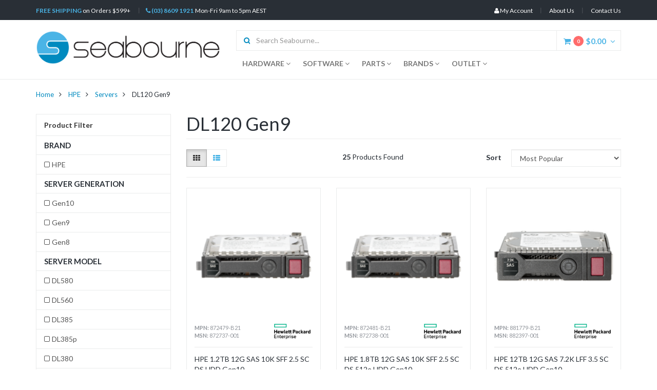

--- FILE ---
content_type: text/html; charset=utf-8
request_url: https://www.seabourne.store/parts_finder/hpe/servers/dl120-gen9/
body_size: 21693
content:
<!DOCTYPE html>
<html lang="en">
<head itemscope itemtype="http://schema.org/WebSite">
<meta http-equiv="Content-Type" content="text/html; charset=utf-8"/>
<meta name="keywords" content="HPE Servers DL120 Gen9"/>
<meta name="description" content="DL120 Gen9 - HPE Servers DL120 Gen9"/>
<meta name="viewport" content="width=device-width, initial-scale=1.0, user-scalable=0"/>
<meta property="og:image" content="https://www.seabourne.store/assets/website_logo.png"/>
<meta property="og:title" content="HPE Servers DL120 Gen9"/>
<meta property="og:site_name" content="Seabourne Australia"/>
<meta property="og:type" content="website"/>
<meta property="og:url" content="https://www.seabourne.store/parts_finder/hpe/servers/dl120-gen9/"/>
<meta property="og:description" content="DL120 Gen9 - HPE Servers DL120 Gen9"/>

<title itemprop='name'>HPE Servers DL120 Gen9</title>
<link rel="canonical" href="https://www.seabourne.store/parts_finder/hpe/servers/dl120-gen9/" itemprop="url"/>
<link rel="shortcut icon" href="/assets/favicon_logo.png?1769674993"/>
<link class="theme-selector" rel="stylesheet" type="text/css" href="/assets/themes/2023-10-skeletal-00242292-2/css/app.css?1769674993" media="all"/>
<link rel="stylesheet" type="text/css" href="/assets/themes/2023-10-skeletal-00242292-2/css/style.css?1769674993" media="all"/>
<link rel="stylesheet" type="text/css" href="/assets/themes/2023-10-skeletal-00242292-2/css/slick.css?1769674993" media="all"/>
<link rel="stylesheet" type="text/css" href="/assets/themes/2023-10-skeletal-00242292-2/css/slick-theme.css?1769674993" media="all"/>
<link href="https://fonts.googleapis.com/css?family=Lato:300,400,700,900" rel="stylesheet">
<link rel="stylesheet" type="text/css" href="https://maxcdn.bootstrapcdn.com/font-awesome/4.4.0/css/font-awesome.min.css" media="all"/>
<link rel="stylesheet" type="text/css" href="https://cdn.neto.com.au/assets/neto-cdn/jquery_ui/1.11.1/css/custom-theme/jquery-ui-1.8.18.custom.css" media="all"/>
<link rel="stylesheet" type="text/css" href="https://cdn.neto.com.au/assets/neto-cdn/fancybox/2.1.5/jquery.fancybox.css" media="all"/>
<!--[if lte IE 8]>
	<script type="text/javascript" src="https://cdn.neto.com.au/assets/neto-cdn/html5shiv/3.7.0/html5shiv.js"></script>
	<script type="text/javascript" src="https://cdn.neto.com.au/assets/neto-cdn/respond.js/1.3.0/respond.min.js"></script>
<![endif]-->
<!-- Begin: Script 92 -->
<script async src="https://js.stripe.com/v3/"></script>
<!-- End: Script 92 -->
<!-- Begin: Script 107 -->
<!-- Google Tag Manager -->
<script>(function(w,d,s,l,i){w[l]=w[l]||[];w[l].push({'gtm.start':
new Date().getTime(),event:'gtm.js'});var f=d.getElementsByTagName(s)[0],
j=d.createElement(s),dl=l!='dataLayer'?'&l='+l:'';j.async=true;j.src=
'https://www.googletagmanager.com/gtm.js?id='+i+dl;f.parentNode.insertBefore(j,f);
})(window,document,'script','dataLayer','GTM-KHGFVHW');
</script>
<!-- End Google Tag Manager -->
<!-- End: Script 107 -->
<!-- Begin: Script 108 -->
<!-- Global site tag (gtag.js) - Google Analytics -->
<script async src="https://www.googletagmanager.com/gtag/js?id=G-VBW0324G1X"></script>
<script>
  window.dataLayer = window.dataLayer || [];
  function gtag(){dataLayer.push(arguments);}
  gtag('js', new Date());
    gtag('config', 'G-VBW0324G1X', {
      send_page_view: false
    });
</script>
<!-- End: Script 108 -->
<!-- Begin: Script 110 -->
<script
src="https://www.paypal.com/sdk/js?client-id=ASwK0rWmk0Uv87rasQ6nFhCUAxZhp59JCE9Tu61Lq1MftpCf7iAS4KzUoozmq1P2I7d5I50iBQooae-9&currency=AUD&components=messages"
data-namespace="PayPalSDK">
</script>
<!-- End: Script 110 -->

</head>
<body id="n_content" class="n_2023-10-skeletal-00242292-2">

<!-- Header Announcement -->
<!-- Header Announcement -->
<!-- -->


<a href="#main-content" class="sr-only sr-only-focusable">Skip to main content</a>
<header class="wrapper-header" aria-label="Header Container">
	<div class="wrapper-top-links">
		<div class="container">
			<div class="row">
				<div class="col-xs-12 col-sm-8 col-md-6">
					<div class="free-shipping">
						<p><span>Free Shipping</span> on Orders $599+</p>

					</div>
					<a href="tel:(03)86091921" class="phone"><i class="fa fa-phone"></i> (03) 8609 1921</a>
					<div class="opening-hours">
						<p>Mon-Fri 9am to 5pm AEST</p>

					</div>
				</div>
				<div class="hidden-xs col-sm-4 col-md-6">
					<ul class="top-links">
						<li class="lv1-li dropdown dropdown-hover">
							<a href="https://www.seabourne.store/_myacct" aria-label="Account dropdown"><i class="fa fa-user"></i> <span class="visible-lg visible-inline-lg">My Account</span></a>
						</li>
						<li class=""> <a href="/about_us" >About Us </a>
										</li><li class=""> <a href="/contact-us" >Contact Us </a>
										</li>
						</ul>
				</div>
			</div>
		</div>
	</div>
	
	<div class="wrapper-logo-navigation">
		<div class="container">
			<div class="row">
				<div class="col-xs-12 col-sm-4 wrapper-logo">
					<a href="https://www.seabourne.store" title="Seabourne Australia Pty Ltd">
						<img class="logo" src="/assets/website_logo.png?1769674993" alt="Seabourne Australia Pty Ltd Logo"/>
					</a>
				</div>
				<div class="col-xs-12 col-sm-8">
					<div class="cart-search">
						<div class="header-search">
							<form name="productsearch" method="get" action="/" role="search" aria-label="Product Search">
								<input type="hidden" name="rf" value="kw"/>
								<div class="input-group">
									<span class="input-group-btn">
										<button type="submit" value="Search" class="btn btn-default" aria-label="Search Site"><i class="fa fa-search"></i></button>
									</span>
									<input class="form-control ajax_search" placeholder="Search Seabourne..." value="" id="name_search" autocomplete="off" name="kw" type="search" aria-label="Input Search"/>
								</div>
							</form>
						</div>
						<div id="header-cart" class="btn-group">
							<a href="https://www.seabourne.store/_mycart?tkn=cart&ts=1769841555404143" id="cartcontentsheader">
								<i class="fa fa-shopping-cart" aria-hidden="true"></i>
								<span rel="a2c_item_count" class="total-count">0</span>
								<span rel="a2c_sub_total" id="header-subtotal">
								$0.00
								</span>
							</a>
							<a href="#" class="dropdown-toggle" data-toggle="dropdown" aria-label="Shopping cart dropdown"><i class="fa fa-angle-down"></i></a>
							<ul class="dropdown-menu">
								<li class="box" id="neto-dropdown">
									<div class="body padding" id="cartcontents"></div>
									<div class="footer"></div>
								</li>
							</ul>
						</div>
					</div>
				</div>
				<div class="col-xs-12 col-sm-12 col-md-8">
					<nav class="navbar navbar-default" role="navigation" aria-label="Main Menu" id="mobile-navbar">
						<div class="navbar-header">
							<ul class="navigation-list list-inline visible-xs">
								<li><a href="#responsive-collapse" data-parent="#mobile-navbar" data-toggle="collapse"><span class="icon"><i class="fa fa-bars"></i></span><br>
								Menu</a></li>
								<li><a href="#category-collapse" data-parent="#mobile-navbar" data-toggle="collapse"><span class="icon"><i class="fa fa-gift"></i></span><br>
								Products</a></li>
								<li><a href="https://www.seabourne.store/_mycart?tkn=cart&ts=1769841555853448"><span class="icon"><i class="fa fa-shopping-cart"></i></span><br>
								Cart (<span rel="a2c_item_count">0</span>)</a></li>
								<li><a href="/_myacct/"><span class="icon"><i class="fa fa-user"></i></span><br>
								Account</a></li>
							</ul>
						</div>
						<div class="panel">
							<div class="navbar-collapse collapse navbar-responsive-collapse" id="responsive-collapse">
								<ul class="hidden-xs nav navbar-nav">
									<li class="column-dicer-254 dropdown dropdown-hover" id="254"> <a href="https://www.seabourne.store/hardware/" class="dropdown-toggle">Hardware <i class="fa fa-angle-down"></i></a>
													<div class="dropdown-menu second-category">
                                                        	<div>
																<div class="col-xs-12 no-featured-menu">
																<div class="wrap-sub-categ cat">
																	<ul class="column first-col second-level">
																		<li class="menu-li lv2-li ">
													<a href="https://www.seabourne.store/hardware/computers/" class="nuhover dropdown-toggle"><span>COMPUTERS</span></a>
													<ul class="third-level">
															<li class=""> <a href="https://www.seabourne.store/hardware/computers/desktops/">Desktops</a></li><li class=""> <a href="https://www.seabourne.store/hardware/computers/notebooks/">Notebooks</a></li><li class=""> <a href="https://www.seabourne.store/hardware/computers/tablets/">Tablets</a></li><li class=""> <a href="https://www.seabourne.store/hardware/computers/thin-clients/">Thin Clients</a></li><li class=""> <a href="https://www.seabourne.store/hardware/computers/computer-memory/">Computer Memory</a></li><li class=""> <a href="https://www.seabourne.store/hardware/computers/computer-storage/">Computer Storage</a></li><li class=""> <a href="https://www.seabourne.store/hardware/computers/computer-options/">Computer Options</a></li><li class=""> <a href="https://www.seabourne.store/hardware/computers/accessories/">Accessories</a></li>
														</ul>
														<span class="hidden"><a href="https://www.seabourne.store/hardware/computers/" class="shop-all">Shop All <i class="fa fa-angle-right"></i></a></span>
													</li><li class="menu-li lv2-li ">
													<a href="https://www.seabourne.store/hardware/servers/" class="nuhover dropdown-toggle"><span>SERVERS</span></a>
													<ul class="third-level">
															<li class=""> <a href="https://www.seabourne.store/hardware/servers/tower-servers/">Tower Servers</a></li><li class=""> <a href="https://www.seabourne.store/hardware/servers/rack-servers/">Rack Servers</a></li><li class=""> <a href="https://www.seabourne.store/hardware/servers/server-memory/">Server Memory</a></li><li class=""> <a href="https://www.seabourne.store/hardware/servers/server-storage/">Server Storage</a></li><li class=""> <a href="https://www.seabourne.store/hardware/servers/server-power-supply/">Server Power Supply</a></li><li class=""> <a href="https://www.seabourne.store/hardware/servers/server-options/">Server Options</a></li><li class=""> <a href="https://www.seabourne.store/hardware/servers/server-battery/">Server Battery</a></li><li class=""> <a href="https://www.seabourne.store/hardware/servers/server-licensing/">Server Licensing</a></li><li class=""> <a href="https://www.seabourne.store/hardware/servers/accessories/">Accessories</a></li>
														</ul>
														<span class="hidden"><a href="https://www.seabourne.store/hardware/servers/" class="shop-all">Shop All <i class="fa fa-angle-right"></i></a></span>
													</li><li class="menu-li lv2-li ">
													<a href="https://www.seabourne.store/hardware/networking/" class="nuhover dropdown-toggle"><span>NETWORKING</span></a>
													<ul class="third-level">
															<li class=""> <a href="https://www.seabourne.store/hardware/networking/aruba-instant-on/">Aruba Instant On</a></li><li class=""> <a href="https://www.seabourne.store/hardware/networking/managed-switch/">Managed Switch</a></li><li class=""> <a href="https://www.seabourne.store/hardware/networking/unmanaged-switch/">Unmanaged Switch</a></li><li class=""> <a href="https://www.seabourne.store/hardware/networking/web-managed-switch/">Web Managed Switch</a></li><li class=""> <a href="https://www.seabourne.store/hardware/networking/access-points/">Access Points</a></li><li class=""> <a href="https://www.seabourne.store/hardware/networking/options/">Options</a></li><li class=""> <a href="https://www.seabourne.store/hardware/networking/transceivers/">Transceivers</a></li><li class=""> <a href="https://www.seabourne.store/hardware/networking/power-adapter/">Power Adapter</a></li><li class=""> <a href="https://www.seabourne.store/hardware/networking/cables/">Cables</a></li>
														</ul>
														<span class="hidden"><a href="https://www.seabourne.store/hardware/networking/" class="shop-all">Shop All <i class="fa fa-angle-right"></i></a></span>
													</li><li class="menu-li lv2-li ">
													<a href="https://www.seabourne.store/hardware/network-attached-storage/" class="nuhover dropdown-toggle"><span>NETWORK ATTACHED STORAGE</span></a>
													<ul class="third-level">
															<li class=""> <a href="https://www.seabourne.store/hardware/network-attached-storage/tower-nas/">Tower NAS</a></li><li class=""> <a href="https://www.seabourne.store/hardware/network-attached-storage/rackmount-nas/">Rackmount NAS</a></li><li class=""> <a href="https://www.seabourne.store/hardware/network-attached-storage/expansion-unit/">Expansion Unit</a></li><li class=""> <a href="https://www.seabourne.store/hardware/network-attached-storage/nas-hdd/">NAS HDD</a></li><li class=""> <a href="https://www.seabourne.store/hardware/network-attached-storage/nas-ssd/">NAS SSD</a></li><li class=""> <a href="https://www.seabourne.store/hardware/network-attached-storage/nas-memory/">NAS Memory</a></li><li class=""> <a href="https://www.seabourne.store/hardware/network-attached-storage/nas-options/">NAS Options</a></li><li class=""> <a href="https://www.seabourne.store/hardware/network-attached-storage/accessories/">Accessories</a></li><li class=""> <a href="https://www.seabourne.store/hardware/network-attached-storage/private-cloud-storage/">Private Cloud Storage</a></li>
														</ul>
														<span class="hidden"><a href="https://www.seabourne.store/hardware/network-attached-storage/" class="shop-all">Shop All <i class="fa fa-angle-right"></i></a></span>
													</li><li class="menu-li lv2-li ">
													<a href="https://www.seabourne.store/hardware/storage/" class="nuhover dropdown-toggle"><span>STORAGE</span></a>
													<ul class="third-level">
															<li class=""> <a href="https://www.seabourne.store/hardware/storage/hard-drives-hdd/">Hard Drives HDD</a></li><li class=""> <a href="https://www.seabourne.store/hardware/storage/solid-state-drives-ssd/">Solid State Drives SSD</a></li><li class=""> <a href="https://www.seabourne.store/hardware/storage/tape-backup-devices/">Tape Backup Devices</a></li><li class=""> <a href="https://www.seabourne.store/hardware/storage/backup-data-protection/">Backup & Data Protection</a></li>
														</ul>
														<span class="hidden"><a href="https://www.seabourne.store/hardware/storage/" class="shop-all">Shop All <i class="fa fa-angle-right"></i></a></span>
													</li><li class="menu-li lv2-li ">
													<a href="https://www.seabourne.store/hardware/surveillance/" class="nuhover dropdown-toggle"><span>SURVEILLANCE</span></a>
													<ul class="third-level">
															<li class=""> <a href="https://www.seabourne.store/hardware/surveillance/nvr/">NVR</a></li><li class=""> <a href="https://www.seabourne.store/hardware/surveillance/zero-client/">Zero Client</a></li>
														</ul>
														<span class="hidden"><a href="https://www.seabourne.store/hardware/surveillance/" class="shop-all">Shop All <i class="fa fa-angle-right"></i></a></span>
													</li><li class="menu-li lv2-li ">
													<a href="https://www.seabourne.store/hardware/power-rack-equipment/" class="nuhover dropdown-toggle"><span>POWER & RACK EQUIPMENT</span></a>
													<ul class="third-level">
															<li class=""> <a href="https://www.seabourne.store/hardware/power-rack-equipment/uninterruptible-power-systems-ups-battery-backup/">Uninterruptible Power Systems (UPS Battery Backup)</a></li>
														</ul>
														<span class="hidden"><a href="https://www.seabourne.store/hardware/power-rack-equipment/" class="shop-all">Shop All <i class="fa fa-angle-right"></i></a></span>
													</li><li class="menu-li lv2-li ">
													<a href="https://www.seabourne.store/hardware/modern-workplace/" class="nuhover dropdown-toggle"><span>MODERN WORKPLACE</span></a>
													<ul class="third-level">
															<li class=""> <a href="https://www.seabourne.store/hardware/modern-workplace/monitors/">Monitors</a></li><li class=""> <a href="https://www.seabourne.store/hardware/modern-workplace/headsets/">Headsets</a></li><li class=""> <a href="https://www.seabourne.store/hardware/modern-workplace/webcams/">Webcams</a></li><li class=""> <a href="https://www.seabourne.store/hardware/modern-workplace/microphones/">Microphones</a></li><li class=""> <a href="https://www.seabourne.store/hardware/modern-workplace/lighting/">Lighting</a></li>
														</ul>
														<span class="hidden"><a href="https://www.seabourne.store/hardware/modern-workplace/" class="shop-all">Shop All <i class="fa fa-angle-right"></i></a></span>
													</li>
																	</ul>
																</div>
                                                                </div>
															
															</div>
                                                            <div class="clearfix"></div>
														</div>
													</li><li class="column-dicer-347 dropdown dropdown-hover" id="347"> <a href="https://www.seabourne.store/software/~-347" class="dropdown-toggle">Software <i class="fa fa-angle-down"></i></a>
													<div class="dropdown-menu second-category">
                                                        	<div>
																<div class="col-xs-12 no-featured-menu">
																<div class="wrap-sub-categ cat">
																	<ul class="column first-col second-level">
																		<li class="menu-li lv2-li ">
													<a href="https://www.seabourne.store/software/popular-software-titles/" class="nuhover dropdown-toggle"><span>Popular Software Titles</span></a>
													<ul class="third-level">
															<li class=""> <a href="https://www.seabourne.store/software/popular-software-titles/microsoft-server-2022/">Microsoft Server 2022</a></li><li class=""> <a href="https://www.seabourne.store/software/popular-software-titles/microsoft-server-2019/">Microsoft Server 2019</a></li><li class=""> <a href="https://www.seabourne.store/software/popular-software-titles/microsoft-office-365/">Microsoft Office 365</a></li><li class=""> <a href="https://www.seabourne.store/software/popular-software-titles/microsoft-windows-10/">Microsoft Windows 10</a></li>
														</ul>
														<span class="hidden"><a href="https://www.seabourne.store/software/popular-software-titles/" class="shop-all">Shop All <i class="fa fa-angle-right"></i></a></span>
													</li><li class="menu-li lv2-li ">
													<a href="https://www.seabourne.store/software/business/" class="nuhover dropdown-toggle"><span>Business</span></a>
													<ul class="third-level">
															<li class=""> <a href="https://www.seabourne.store/software/business/microsoft-office-365/">Microsoft Office 365</a></li><li class=""> <a href="https://www.seabourne.store/software/business/microsoft-office-2021/">Microsoft Office 2021</a></li><li class=""> <a href="https://www.seabourne.store/software/business/microsoft-office-2019/">Microsoft Office 2019</a></li>
														</ul>
														<span class="hidden"><a href="https://www.seabourne.store/software/business/" class="shop-all">Shop All <i class="fa fa-angle-right"></i></a></span>
													</li><li class="menu-li lv2-li ">
													<a href="https://www.seabourne.store/software/operating-systems/" class="nuhover dropdown-toggle"><span>Operating Systems</span></a>
													<ul class="third-level">
															<li class=""> <a href="https://www.seabourne.store/software/operating-systems/microsoft-server/">Microsoft Server</a></li><li class=""> <a href="https://www.seabourne.store/software/operating-systems/microsoft-windows/">Microsoft Windows</a></li><li class=""> <a href="https://www.seabourne.store/software/operating-systems/windows-client-licensing/">Windows Client Licensing</a></li>
														</ul>
														<span class="hidden"><a href="https://www.seabourne.store/software/operating-systems/" class="shop-all">Shop All <i class="fa fa-angle-right"></i></a></span>
													</li>
																	</ul>
																</div>
                                                                </div>
															
															</div>
                                                            <div class="clearfix"></div>
														</div>
													</li><li class="column-dicer-421 dropdown dropdown-hover" id="421"> <a href="https://www.seabourne.store/parts/" class="dropdown-toggle">Parts <i class="fa fa-angle-down"></i></a>
													<div class="dropdown-menu second-category">
                                                        	<div>
																<div class="col-xs-12 col-sm-9 col-md-10">
																<div class="wrap-sub-categ cat">
																	<ul class="column first-col second-level">
																		<li class="menu-li lv2-li ">
													<a href="https://www.seabourne.store/parts/storage" class="nuhover dropdown-toggle"><span>STORAGE</span></a>
													<ul class="third-level">
															<li class=""> <a href="https://www.seabourne.store/parts/storage/hard-drives-hdd/">Hard Drives HDD</a></li><li class=""> <a href="https://www.seabourne.store/parts/storage/solid-state-drives-ssd/">Solid State Drives SSD</a></li><li class=""> <a href="https://www.seabourne.store/parts/storage/network-attached-storage-nas/">Network Attached Storage NAS</a></li><li class=""> <a href="https://www.seabourne.store/parts/storage/controllers/">Controllers</a></li><li class=""> <a href="https://www.seabourne.store/parts/storage/enclosures/">Enclosures</a></li><li class=""> <a href="https://www.seabourne.store/parts/storage/backup-devices/">Backup Devices</a></li><li class=""> <a href="https://www.seabourne.store/parts/storage/media-cleaning-cartridges/">Media & Cleaning Cartridges</a></li><li class=""> <a href="https://www.seabourne.store/parts/storage/flash-memory-devices/">Flash Memory Devices</a></li><li class=""> <a href="https://www.seabourne.store/parts/storage/storage-accessories-components/">Storage Accessories & Components</a></li>
														</ul>
														<span class="hidden"><a href="https://www.seabourne.store/parts/storage" class="shop-all">Shop All <i class="fa fa-angle-right"></i></a></span>
													</li><li class="menu-li lv2-li ">
													<a href="https://www.seabourne.store/parts/components/" class="nuhover dropdown-toggle"><span>COMPONENTS</span></a>
													<ul class="third-level">
															<li class=""> <a href="https://www.seabourne.store/parts/components/memory/">Memory</a></li><li class=""> <a href="https://www.seabourne.store/parts/components/batteries/">Batteries</a></li><li class=""> <a href="https://www.seabourne.store/parts/components/power-supplies/">Power Supplies</a></li>
														</ul>
														<span class="hidden"><a href="https://www.seabourne.store/parts/components/" class="shop-all">Shop All <i class="fa fa-angle-right"></i></a></span>
													</li><li class="menu-li lv2-li ">
													<a href="https://www.seabourne.store/parts/cables/" class="nuhover dropdown-toggle"><span>CABLES</span></a>
													<ul class="third-level">
															
														</ul>
														<span class="hidden"><a href="https://www.seabourne.store/parts/cables/" class="shop-all">Shop All <i class="fa fa-angle-right"></i></a></span>
													</li><li class="menu-li lv2-li ">
													<a href="https://www.seabourne.store/parts/input-devices/" class="nuhover dropdown-toggle"><span>INPUT DEVICES</span></a>
													<ul class="third-level">
															
														</ul>
														<span class="hidden"><a href="https://www.seabourne.store/parts/input-devices/" class="shop-all">Shop All <i class="fa fa-angle-right"></i></a></span>
													</li><li class="menu-li lv2-li ">
													<a href="https://www.seabourne.store/parts/server-parts/" class="nuhover dropdown-toggle"><span>Server Parts</span></a>
													<ul class="third-level">
															
														</ul>
														<span class="hidden"><a href="https://www.seabourne.store/parts/server-parts/" class="shop-all">Shop All <i class="fa fa-angle-right"></i></a></span>
													</li>
																	</ul>
																</div>
                                                                </div>
															<div class="col-xs-12 col-sm-3 col-md-2 featured-product-menu"><article class="wrapper-thumbnail" role="article" aria-label="Product Thumbnail">
	<div class="thumbnail" itemscope itemtype="http://schema.org/Product">
		<meta itemprop="brand" content="HPE"/>
		<meta itemprop="mpn" content="P38995-B21_pr"/>
		<a href="https://www.seabourne.store/P38995-B21-P39385-001-HPE-800W-Flex-Slot-Platinum-Hot-Plug-Power-Supply" class="thumbnail-image">
			<img src="/assets/thumb/P38995-B21_pr.jpg?20220607205624" itemprop="image" class="product-image" alt="HPE 800W Flex Slot Platinum Hot Plug Low Halogen Power Supply Kit Gen10" rel="itmimgP38995-B21_pr">
		</a>
		<div class="caption">
			<span class="featured-headline">Featured</span>
			<h3 itemprop="name"><a href="https://www.seabourne.store/P38995-B21-P39385-001-HPE-800W-Flex-Slot-Platinum-Hot-Plug-Power-Supply">HPE 800W Flex Slot Platinum Hot Plug Low Halogen Power Supply Kit Gen10</a></h3>
			<p class="price" itemprop="offers" itemscope itemtype="http://schema.org/Offer" aria-label="HPE 800W Flex Slot Platinum Hot Plug Low Halogen Power Supply Kit Gen10 price">
				From&nbsp;<span itemprop="price" content="170.4">$170.40</span>
				<meta itemprop="priceCurrency" content="AUD">
			</p>
			<!-- Begin: Script 107 -->
<span class="ecom-data" data-ga-name="HPE 800W Flex Slot Platinum Hot Plug Low Halogen Power Supply Kit Gen10" data-ga-id="P38995-B21_pr" data-ga-list="product" data-ga-price="170.4" data-ga-brand="HPE" data-ga-position="0"></span>
<!-- End: Script 107 -->
<!-- Begin: Script 108 -->
<div
    class="gaec-product"
    data-id="P38995-B21_pr"
    data-name="HPE 800W Flex Slot Platinum Hot Plug Low Halogen Power Supply Kit Gen10"
    data-index="1"
    data-listname=""
    data-affiliation="Seabourne Australia"
    data-brand="HPE"
    data-category=""
    data-price="170.4"
    data-currency="AUD"
    data-url="https://www.seabourne.store/P38995-B21-P39385-001-HPE-800W-Flex-Slot-Platinum-Hot-Plug-Power-Supply"
>
</div>
<!-- End: Script 108 -->
<!-- Begin: Script 110 -->
<div
  data-pp-message
  data-pp-placement="product"
  data-pp-style-text-size="10"
  data-pp-amount="170.4">
</div>
<!-- End: Script 110 -->

			<!-- Purchase Logic -->
			<form class="form-inline buying-options">
				<input type="hidden" id="sku3em83P38995-B21_pr" name="sku3em83P38995-B21_pr" value="P38995-B21_pr">
				<input type="hidden" id="model3em83P38995-B21_pr" name="model3em83P38995-B21_pr" value="HPE 800W Flex Slot Platinum Hot Plug Low Halogen Power Supply Kit Gen10">
				<input type="hidden" id="thumb3em83P38995-B21_pr" name="thumb3em83P38995-B21_pr" value="/assets/thumb/P38995-B21_pr.jpg?20220607205624">
				<input type="hidden" id="qty3em83P38995-B21_pr" name="qty3em83P38995-B21_pr" value="1" class="input-tiny">
				<a href="https://www.seabourne.store/P38995-B21-P39385-001-HPE-800W-Flex-Slot-Platinum-Hot-Plug-Power-Supply" title="View HPE 800W Flex Slot Platinum Hot Plug Low Halogen Power Supply Kit Gen10 Buying Options" class="btn btn-primary btn-block btn-loads" data-loading-text="<i class='fa fa-spinner fa-spin' style='font-size: 14px'></i>">See Options</a>
				</form>
			<!-- /Purchase Logic -->
		</div>
		<div class="savings-container">
			</div>
	</div>
</article>

															</div>
                                                            <div class="clearfix"></div>
														</div>
													</li><li class="column-dicer-451 dropdown dropdown-hover" id="451"> <a href="https://www.seabourne.store/brands" class="dropdown-toggle">Brands <i class="fa fa-angle-down"></i></a>
													<div class="dropdown-menu second-category">
                                                        	<div>
																<div class="col-xs-12 no-featured-menu">
																<div class="wrap-sub-categ ">
																	<ul class="column first-col second-level">
																		<li class="menu-li lv2-li ">
													<a href="https://www.seabourne.store/brands/aruba/" class="nuhover dropdown-toggle"><span>Aruba</span></a>
													</li><li class="menu-li lv2-li ">
													<a href="https://www.seabourne.store/brands/hewlett-packard-enterprise/" class="nuhover dropdown-toggle"><span>Hewlett Packard Enterprise</span></a>
													</li><li class="menu-li lv2-li ">
													<a href="https://www.seabourne.store/brands/hp-inc/" class="nuhover dropdown-toggle"><span>HP Inc.</span></a>
													</li><li class="menu-li lv2-li ">
													<a href="https://www.seabourne.store/brands/jabra/" class="nuhover dropdown-toggle"><span>Jabra</span></a>
													</li><li class="menu-li lv2-li ">
													<a href="https://www.seabourne.store/brands/lenovo/" class="nuhover dropdown-toggle"><span>Lenovo</span></a>
													</li><li class="menu-li lv2-li ">
													<a href="https://www.seabourne.store/brands/microsoft/" class="nuhover dropdown-toggle"><span>Microsoft</span></a>
													</li><li class="menu-li lv2-li ">
													<a href="https://www.seabourne.store/brands/samsung/" class="nuhover dropdown-toggle"><span>Samsung</span></a>
													</li><li class="menu-li lv2-li ">
													<a href="https://www.seabourne.store/brands/synology/" class="nuhover dropdown-toggle"><span>Synology</span></a>
													</li>
																	</ul>
																</div>
                                                                </div>
															
															</div>
                                                            <div class="clearfix"></div>
														</div>
													</li><li class="column-dicer-557 dropdown dropdown-hover" id="557"> <a href="https://www.seabourne.store/outlet/~-557" class="dropdown-toggle">Outlet <i class="fa fa-angle-down"></i></a>
													<div class="dropdown-menu second-category">
                                                        	<div>
																<div class="col-xs-12 no-featured-menu">
																<div class="wrap-sub-categ cat">
																	<ul class="column first-col second-level">
																		<li class="menu-li lv2-li ">
													<a href="https://www.seabourne.store/outlet/refurbished-used/" class="nuhover dropdown-toggle"><span>Refurbished/Used</span></a>
													<ul class="third-level">
															<li class=""> <a href="https://www.seabourne.store/outlet/refurbished-used/servers-options/">Server options</a></li>
														</ul>
														<span class="hidden"><a href="https://www.seabourne.store/outlet/refurbished-used/" class="shop-all">Shop All <i class="fa fa-angle-right"></i></a></span>
													</li><li class="menu-li lv2-li ">
													<a href="https://www.seabourne.store/outlet/new-open-box/" class="nuhover dropdown-toggle"><span>New Open Box</span></a>
													<ul class="third-level">
															<li class=""> <a href="https://www.seabourne.store/outlet/new-open-box/servers-options/">Server options</a></li>
														</ul>
														<span class="hidden"><a href="https://www.seabourne.store/outlet/new-open-box/" class="shop-all">Shop All <i class="fa fa-angle-right"></i></a></span>
													</li><li class="menu-li lv2-li ">
													<a href="https://www.seabourne.store/outlet/clearance/" class="nuhover dropdown-toggle"><span>Clearance</span></a>
													<ul class="third-level">
															<li class=""> <a href="https://www.seabourne.store/outlet/clearance/servers/">Servers</a></li><li class=""> <a href="https://www.seabourne.store/outlet/clearance/servers-options/">Server options</a></li><li class=""> <a href="https://www.seabourne.store/outlet/clearance/networking/">Networking</a></li><li class=""> <a href="https://www.seabourne.store/outlet/clearance/storage/">Storage</a></li><li class=""> <a href="https://www.seabourne.store/outlet/clearance/headsets/">Headsets</a></li>
														</ul>
														<span class="hidden"><a href="https://www.seabourne.store/outlet/clearance/" class="shop-all">Shop All <i class="fa fa-angle-right"></i></a></span>
													</li>
																	</ul>
																</div>
                                                                </div>
															
															</div>
                                                            <div class="clearfix"></div>
														</div>
													</li>
									</ul>
								<ul class="nav navbar-nav visible-xs">
									<li class="">
													<a href="/about_us">About Us </a>
													</li><li class="">
													<a href="/contact-us">Contact Us </a>
													</li>
									</ul>
							</div>
							<div class="navbar-collapse collapse navbar-category-collapse" id="category-collapse">
								<ul class="visible-xs nav navbar-nav">
									<li class="dropdown dropdown-hover">
												<a class="mob-drop" data-toggle="collapse" href="#mob-menu-254">Hardware <i class="fa fa-angle-down"></i></a>
												<ul id="mob-menu-254" class="panel-collapse collapse collapse-menu second-menu">
													<li class="dropdown dropdown-hover subcat">
													<a href="#">COMPUTERS <i class="fa fa-angle-down"></i></a>
												<ul class="collapse-menu third-menu" style="display: none">
														<li class=""> <a href="https://www.seabourne.store/hardware/computers/desktops/">Desktops</a></li><li class=""> <a href="https://www.seabourne.store/hardware/computers/notebooks/">Notebooks</a></li><li class=""> <a href="https://www.seabourne.store/hardware/computers/tablets/">Tablets</a></li><li class=""> <a href="https://www.seabourne.store/hardware/computers/thin-clients/">Thin Clients</a></li><li class=""> <a href="https://www.seabourne.store/hardware/computers/computer-memory/">Computer Memory</a></li><li class=""> <a href="https://www.seabourne.store/hardware/computers/computer-storage/">Computer Storage</a></li><li class=""> <a href="https://www.seabourne.store/hardware/computers/computer-options/">Computer Options</a></li><li class=""> <a href="https://www.seabourne.store/hardware/computers/accessories/">Accessories</a></li>
														<li><a href="https://www.seabourne.store/hardware/computers/" title="View All">View All</a></li>
													</ul>
												</li><li class="dropdown dropdown-hover subcat">
													<a href="#">SERVERS <i class="fa fa-angle-down"></i></a>
												<ul class="collapse-menu third-menu" style="display: none">
														<li class=""> <a href="https://www.seabourne.store/hardware/servers/tower-servers/">Tower Servers</a></li><li class=""> <a href="https://www.seabourne.store/hardware/servers/rack-servers/">Rack Servers</a></li><li class=""> <a href="https://www.seabourne.store/hardware/servers/server-memory/">Server Memory</a></li><li class=""> <a href="https://www.seabourne.store/hardware/servers/server-power-supply/">Server Power Supply</a></li><li class=""> <a href="https://www.seabourne.store/hardware/servers/server-storage/">Server Storage</a></li><li class=""> <a href="https://www.seabourne.store/hardware/servers/server-battery/">Server Battery</a></li><li class=""> <a href="https://www.seabourne.store/hardware/servers/server-options/">Server Options</a></li><li class=""> <a href="https://www.seabourne.store/hardware/servers/server-licensing/">Server Licensing</a></li><li class=""> <a href="https://www.seabourne.store/hardware/servers/accessories/">Accessories</a></li>
														<li><a href="https://www.seabourne.store/hardware/servers/" title="View All">View All</a></li>
													</ul>
												</li><li class="dropdown dropdown-hover subcat">
													<a href="#">NETWORKING <i class="fa fa-angle-down"></i></a>
												<ul class="collapse-menu third-menu" style="display: none">
														<li class=""> <a href="https://www.seabourne.store/hardware/networking/aruba-instant-on/">Aruba Instant On</a></li><li class=""> <a href="https://www.seabourne.store/hardware/networking/managed-switch/">Managed Switch</a></li><li class=""> <a href="https://www.seabourne.store/hardware/networking/unmanaged-switch/">Unmanaged Switch</a></li><li class=""> <a href="https://www.seabourne.store/hardware/networking/web-managed-switch/">Web Managed Switch</a></li><li class=""> <a href="https://www.seabourne.store/hardware/networking/access-points/">Access Points</a></li><li class=""> <a href="https://www.seabourne.store/hardware/networking/options/">Options</a></li><li class=""> <a href="https://www.seabourne.store/hardware/networking/transceivers/">Transceivers</a></li><li class=""> <a href="https://www.seabourne.store/hardware/networking/power-adapter/">Power Adapter</a></li><li class=""> <a href="https://www.seabourne.store/hardware/networking/cables/">Cables</a></li>
														<li><a href="https://www.seabourne.store/hardware/networking/" title="View All">View All</a></li>
													</ul>
												</li><li class="dropdown dropdown-hover subcat">
													<a href="#">NETWORK ATTACHED STORAGE <i class="fa fa-angle-down"></i></a>
												<ul class="collapse-menu third-menu" style="display: none">
														<li class=""> <a href="https://www.seabourne.store/hardware/network-attached-storage/tower-nas/">Tower NAS</a></li><li class=""> <a href="https://www.seabourne.store/hardware/network-attached-storage/rackmount-nas/">Rackmount NAS</a></li><li class=""> <a href="https://www.seabourne.store/hardware/network-attached-storage/expansion-unit/">Expansion Unit</a></li><li class=""> <a href="https://www.seabourne.store/hardware/network-attached-storage/nas-hdd/">NAS HDD</a></li><li class=""> <a href="https://www.seabourne.store/hardware/network-attached-storage/nas-ssd/">NAS SSD</a></li><li class=""> <a href="https://www.seabourne.store/hardware/network-attached-storage/nas-memory/">NAS Memory</a></li><li class=""> <a href="https://www.seabourne.store/hardware/network-attached-storage/nas-options/">NAS Options</a></li><li class=""> <a href="https://www.seabourne.store/hardware/network-attached-storage/accessories/">Accessories</a></li><li class=""> <a href="https://www.seabourne.store/hardware/network-attached-storage/private-cloud-storage/">Private Cloud Storage</a></li>
														<li><a href="https://www.seabourne.store/hardware/network-attached-storage/" title="View All">View All</a></li>
													</ul>
												</li><li class="dropdown dropdown-hover subcat">
													<a href="#">STORAGE <i class="fa fa-angle-down"></i></a>
												<ul class="collapse-menu third-menu" style="display: none">
														<li class=""> <a href="https://www.seabourne.store/hardware/storage/hard-drives-hdd/">Hard Drives HDD</a></li><li class=""> <a href="https://www.seabourne.store/hardware/storage/solid-state-drives-ssd/">Solid State Drives SSD</a></li><li class=""> <a href="https://www.seabourne.store/hardware/storage/tape-backup-devices/">Tape Backup Devices</a></li><li class=""> <a href="https://www.seabourne.store/hardware/storage/backup-data-protection/">Backup & Data Protection</a></li>
														<li><a href="https://www.seabourne.store/hardware/storage/" title="View All">View All</a></li>
													</ul>
												</li><li class="dropdown dropdown-hover subcat">
													<a href="#">SURVEILLANCE <i class="fa fa-angle-down"></i></a>
												<ul class="collapse-menu third-menu" style="display: none">
														<li class=""> <a href="https://www.seabourne.store/hardware/surveillance/nvr/">NVR</a></li><li class=""> <a href="https://www.seabourne.store/hardware/surveillance/zero-client/">Zero Client</a></li>
														<li><a href="https://www.seabourne.store/hardware/surveillance/" title="View All">View All</a></li>
													</ul>
												</li><li class="dropdown dropdown-hover subcat">
													<a href="#">POWER & RACK EQUIPMENT <i class="fa fa-angle-down"></i></a>
												<ul class="collapse-menu third-menu" style="display: none">
														<li class=""> <a href="https://www.seabourne.store/hardware/power-rack-equipment/uninterruptible-power-systems-ups-battery-backup/">Uninterruptible Power Systems (UPS Battery Backup)</a></li>
														<li><a href="https://www.seabourne.store/hardware/power-rack-equipment/" title="View All">View All</a></li>
													</ul>
												</li><li class="dropdown dropdown-hover subcat">
													<a href="#">MODERN WORKPLACE <i class="fa fa-angle-down"></i></a>
												<ul class="collapse-menu third-menu" style="display: none">
														<li class=""> <a href="https://www.seabourne.store/hardware/modern-workplace/monitors/">Monitors</a></li><li class=""> <a href="https://www.seabourne.store/hardware/modern-workplace/headsets/">Headsets</a></li><li class=""> <a href="https://www.seabourne.store/hardware/modern-workplace/webcams/">Webcams</a></li><li class=""> <a href="https://www.seabourne.store/hardware/modern-workplace/microphones/">Microphones</a></li><li class=""> <a href="https://www.seabourne.store/hardware/modern-workplace/lighting/">Lighting</a></li>
														<li><a href="https://www.seabourne.store/hardware/modern-workplace/" title="View All">View All</a></li>
													</ul>
												</li>
													<li><a href="https://www.seabourne.store/hardware/" title="View All">View All</a></li>
												</ul>
												</li><li class="dropdown dropdown-hover">
												<a class="mob-drop" data-toggle="collapse" href="#mob-menu-347">Software <i class="fa fa-angle-down"></i></a>
												<ul id="mob-menu-347" class="panel-collapse collapse collapse-menu second-menu">
													<li class="dropdown dropdown-hover subcat">
													<a href="#">Popular Software Titles <i class="fa fa-angle-down"></i></a>
												<ul class="collapse-menu third-menu" style="display: none">
														<li class=""> <a href="https://www.seabourne.store/software/popular-software-titles/microsoft-server-2022/">Microsoft Server 2022</a></li><li class=""> <a href="https://www.seabourne.store/software/popular-software-titles/microsoft-server-2019/">Microsoft Server 2019</a></li><li class=""> <a href="https://www.seabourne.store/software/popular-software-titles/microsoft-office-365/">Microsoft Office 365</a></li><li class=""> <a href="https://www.seabourne.store/software/popular-software-titles/microsoft-windows-10/">Microsoft Windows 10</a></li>
														<li><a href="https://www.seabourne.store/software/popular-software-titles/" title="View All">View All</a></li>
													</ul>
												</li><li class="dropdown dropdown-hover subcat">
													<a href="#">Business <i class="fa fa-angle-down"></i></a>
												<ul class="collapse-menu third-menu" style="display: none">
														<li class=""> <a href="https://www.seabourne.store/software/business/microsoft-office-365/">Microsoft Office 365</a></li><li class=""> <a href="https://www.seabourne.store/software/business/microsoft-office-2021/">Microsoft Office 2021</a></li><li class=""> <a href="https://www.seabourne.store/software/business/microsoft-office-2019/">Microsoft Office 2019</a></li>
														<li><a href="https://www.seabourne.store/software/business/" title="View All">View All</a></li>
													</ul>
												</li><li class="dropdown dropdown-hover subcat">
													<a href="#">Operating Systems <i class="fa fa-angle-down"></i></a>
												<ul class="collapse-menu third-menu" style="display: none">
														<li class=""> <a href="https://www.seabourne.store/software/operating-systems/microsoft-server/">Microsoft Server</a></li><li class=""> <a href="https://www.seabourne.store/software/operating-systems/microsoft-windows/">Microsoft Windows</a></li><li class=""> <a href="https://www.seabourne.store/software/operating-systems/windows-client-licensing/">Windows Client Licensing</a></li>
														<li><a href="https://www.seabourne.store/software/operating-systems/" title="View All">View All</a></li>
													</ul>
												</li>
													<li><a href="https://www.seabourne.store/software/~-347" title="View All">View All</a></li>
												</ul>
												</li><li class="dropdown dropdown-hover">
												<a class="mob-drop" data-toggle="collapse" href="#mob-menu-421">Parts <i class="fa fa-angle-down"></i></a>
												<ul id="mob-menu-421" class="panel-collapse collapse collapse-menu second-menu">
													<li class="dropdown dropdown-hover subcat">
													<a href="#">STORAGE <i class="fa fa-angle-down"></i></a>
												<ul class="collapse-menu third-menu" style="display: none">
														<li class=""> <a href="https://www.seabourne.store/parts/storage/hard-drives-hdd/">Hard Drives HDD</a></li><li class=""> <a href="https://www.seabourne.store/parts/storage/solid-state-drives-ssd/">Solid State Drives SSD</a></li><li class=""> <a href="https://www.seabourne.store/parts/storage/network-attached-storage-nas/">Network Attached Storage NAS</a></li><li class=""> <a href="https://www.seabourne.store/parts/storage/controllers/">Controllers</a></li><li class=""> <a href="https://www.seabourne.store/parts/storage/enclosures/">Enclosures</a></li><li class=""> <a href="https://www.seabourne.store/parts/storage/backup-devices/">Backup Devices</a></li><li class=""> <a href="https://www.seabourne.store/parts/storage/media-cleaning-cartridges/">Media & Cleaning Cartridges</a></li><li class=""> <a href="https://www.seabourne.store/parts/storage/flash-memory-devices/">Flash Memory Devices</a></li><li class=""> <a href="https://www.seabourne.store/parts/storage/storage-accessories-components/">Storage Accessories & Components</a></li>
														<li><a href="https://www.seabourne.store/parts/storage" title="View All">View All</a></li>
													</ul>
												</li><li class="dropdown dropdown-hover subcat">
													<a href="#">COMPONENTS <i class="fa fa-angle-down"></i></a>
												<ul class="collapse-menu third-menu" style="display: none">
														<li class=""> <a href="https://www.seabourne.store/parts/components/memory/">Memory</a></li><li class=""> <a href="https://www.seabourne.store/parts/components/batteries/">Batteries</a></li><li class=""> <a href="https://www.seabourne.store/parts/components/power-supplies/">Power Supplies</a></li>
														<li><a href="https://www.seabourne.store/parts/components/" title="View All">View All</a></li>
													</ul>
												</li><li class="no-subcat">
													<a href="https://www.seabourne.store/parts/cables/" class="nuhover dropdown-toggle" >CABLES </a>
												</li><li class="no-subcat">
													<a href="https://www.seabourne.store/parts/input-devices/" class="nuhover dropdown-toggle" >INPUT DEVICES </a>
												</li><li class="no-subcat">
													<a href="https://www.seabourne.store/parts/server-parts/" class="nuhover dropdown-toggle" >Server Parts </a>
												</li>
													<li><a href="https://www.seabourne.store/parts/" title="View All">View All</a></li>
												</ul>
												</li><li class="dropdown dropdown-hover">
												<a class="mob-drop" data-toggle="collapse" href="#mob-menu-451">Brands <i class="fa fa-angle-down"></i></a>
												<ul id="mob-menu-451" class="panel-collapse collapse collapse-menu second-menu">
													<li class="no-subcat">
													<a href="https://www.seabourne.store/brands/aruba/" class="nuhover dropdown-toggle" >Aruba </a>
												</li><li class="no-subcat">
													<a href="https://www.seabourne.store/brands/hewlett-packard-enterprise/" class="nuhover dropdown-toggle" >Hewlett Packard Enterprise </a>
												</li><li class="no-subcat">
													<a href="https://www.seabourne.store/brands/hp-inc/" class="nuhover dropdown-toggle" >HP Inc. </a>
												</li><li class="no-subcat">
													<a href="https://www.seabourne.store/brands/jabra/" class="nuhover dropdown-toggle" >Jabra </a>
												</li><li class="no-subcat">
													<a href="https://www.seabourne.store/brands/lenovo/" class="nuhover dropdown-toggle" >Lenovo </a>
												</li><li class="no-subcat">
													<a href="https://www.seabourne.store/brands/microsoft/" class="nuhover dropdown-toggle" >Microsoft </a>
												</li><li class="no-subcat">
													<a href="https://www.seabourne.store/brands/samsung/" class="nuhover dropdown-toggle" >Samsung </a>
												</li><li class="no-subcat">
													<a href="https://www.seabourne.store/brands/synology/" class="nuhover dropdown-toggle" >Synology </a>
												</li>
													<li><a href="https://www.seabourne.store/brands" title="View All">View All</a></li>
												</ul>
												</li><li class="dropdown dropdown-hover">
												<a class="mob-drop" data-toggle="collapse" href="#mob-menu-557">Outlet <i class="fa fa-angle-down"></i></a>
												<ul id="mob-menu-557" class="panel-collapse collapse collapse-menu second-menu">
													<li class="dropdown dropdown-hover subcat">
													<a href="#">Refurbished/Used <i class="fa fa-angle-down"></i></a>
												<ul class="collapse-menu third-menu" style="display: none">
														<li class=""> <a href="https://www.seabourne.store/outlet/refurbished-used/servers-options/">Server options</a></li>
														<li><a href="https://www.seabourne.store/outlet/refurbished-used/" title="View All">View All</a></li>
													</ul>
												</li><li class="dropdown dropdown-hover subcat">
													<a href="#">New Open Box <i class="fa fa-angle-down"></i></a>
												<ul class="collapse-menu third-menu" style="display: none">
														<li class=""> <a href="https://www.seabourne.store/outlet/new-open-box/servers-options/">Server options</a></li>
														<li><a href="https://www.seabourne.store/outlet/new-open-box/" title="View All">View All</a></li>
													</ul>
												</li><li class="dropdown dropdown-hover subcat">
													<a href="#">Clearance <i class="fa fa-angle-down"></i></a>
												<ul class="collapse-menu third-menu" style="display: none">
														<li class=""> <a href="https://www.seabourne.store/outlet/clearance/servers/">Servers</a></li><li class=""> <a href="https://www.seabourne.store/outlet/clearance/servers-options/">Server options</a></li><li class=""> <a href="https://www.seabourne.store/outlet/clearance/networking/">Networking</a></li><li class=""> <a href="https://www.seabourne.store/outlet/clearance/storage/">Storage</a></li><li class=""> <a href="https://www.seabourne.store/outlet/clearance/headsets/">Headsets</a></li>
														<li><a href="https://www.seabourne.store/outlet/clearance/" title="View All">View All</a></li>
													</ul>
												</li>
													<li><a href="https://www.seabourne.store/outlet/~-557" title="View All">View All</a></li>
												</ul>
												</li>
									</ul>
							</div>
						</div>
					</nav>
				</div>
			</div>
		</div>
	</div>
	<div class="wrapper-navigation visible-sm"></div>
</header>
<div id="main-content" class="container" role="main">
	<div class="row"><div class="col-xs-12">
	<ul class="breadcrumb" itemscope itemtype="http://schema.org/BreadcrumbList" role="navigation" aria-label="Breadcrumb">
				<li itemprop="itemListElement" itemscope itemtype="http://schema.org/ListItem">
					<a href="https://www.seabourne.store" itemprop="item"><span itemprop="name">Home</span></a>
				</li><li itemprop="itemListElement" itemscope itemtype="http://schema.org/ListItem">
				<a href="/parts_finder/hpe/" itemprop="item"><span itemprop="name">HPE</span></a>
			</li><li itemprop="itemListElement" itemscope itemtype="http://schema.org/ListItem">
				<a href="/parts_finder/hpe/servers/" itemprop="item"><span itemprop="name">Servers</span></a>
			</li><li itemprop="itemListElement" itemscope itemtype="http://schema.org/ListItem">
				<a href="/parts_finder/hpe/servers/dl120-gen9/" itemprop="item"><span itemprop="name">DL120 Gen9</span></a>
			</li></ul>
</div>
<aside class="col-xs-12 col-sm-3" id="left-sidebar">
	<div class="panel panel-default">
			<div class="panel-heading panel-heading-thumbnails">
				<h3 class="panel-title">
					<a class="accordion-toggle" data-toggle="collapse" data-parent="#filters-accordion" href="#filters">Product Filter</a>
				</h3>
			</div>
			<ul id="filters" class="panel-collapse collapse list-group" role="group">
				<li class="list-group-item"><h4><STRONG>BRAND</STRONG></h4></li><li class="filter">
									<a class="list-group-item" href="/parts_finder/hpe/servers/dl120-gen9/?rf=va&va=97" role="link" aria-label="Filter BRAND to HPE"> HPE <span class="text-muted"></span></a>
								</li><li class="list-group-item"><h4><STRONG>SERVER GENERATION</STRONG></h4></li><li class="filter">
									<a class="list-group-item" href="/parts_finder/hpe/servers/dl120-gen9/?rf=va&va=132" role="link" aria-label="Filter SERVER GENERATION to Gen10"> Gen10 <span class="text-muted"></span></a>
								</li><li class="filter">
									<a class="list-group-item" href="/parts_finder/hpe/servers/dl120-gen9/?rf=va&va=39" role="link" aria-label="Filter SERVER GENERATION to Gen9"> Gen9 <span class="text-muted"></span></a>
								</li><li class="filter">
									<a class="list-group-item" href="/parts_finder/hpe/servers/dl120-gen9/?rf=va&va=38" role="link" aria-label="Filter SERVER GENERATION to Gen8"> Gen8 <span class="text-muted"></span></a>
								</li><li class="list-group-item"><h4><STRONG>SERVER MODEL</STRONG></h4></li><li class="filter">
									<a class="list-group-item" href="/parts_finder/hpe/servers/dl120-gen9/?rf=va&va=461" role="link" aria-label="Filter SERVER MODEL to DL580"> DL580 <span class="text-muted"></span></a>
								</li><li class="filter">
									<a class="list-group-item" href="/parts_finder/hpe/servers/dl120-gen9/?rf=va&va=450" role="link" aria-label="Filter SERVER MODEL to DL560"> DL560 <span class="text-muted"></span></a>
								</li><li class="filter">
									<a class="list-group-item" href="/parts_finder/hpe/servers/dl120-gen9/?rf=va&va=446" role="link" aria-label="Filter SERVER MODEL to DL385"> DL385 <span class="text-muted"></span></a>
								</li><li class="filter">
									<a class="list-group-item" href="/parts_finder/hpe/servers/dl120-gen9/?rf=va&va=508" role="link" aria-label="Filter SERVER MODEL to DL385p"> DL385p <span class="text-muted"></span></a>
								</li><li class="filter">
									<a class="list-group-item" href="/parts_finder/hpe/servers/dl120-gen9/?rf=va&va=445" role="link" aria-label="Filter SERVER MODEL to DL380"> DL380 <span class="text-muted"></span></a>
								</li><li class="filter">
									<a class="list-group-item" href="/parts_finder/hpe/servers/dl120-gen9/?rf=va&va=485" role="link" aria-label="Filter SERVER MODEL to DL380p"> DL380p <span class="text-muted"></span></a>
								</li><li class="filter">
									<a class="list-group-item" href="/parts_finder/hpe/servers/dl120-gen9/?rf=va&va=484" role="link" aria-label="Filter SERVER MODEL to DL380e"> DL380e <span class="text-muted"></span></a>
								</li><li class="filter">
									<a class="list-group-item" href="/parts_finder/hpe/servers/dl120-gen9/?rf=va&va=443" role="link" aria-label="Filter SERVER MODEL to DL360"> DL360 <span class="text-muted"></span></a>
								</li><li class="filter">
									<a class="list-group-item" href="/parts_finder/hpe/servers/dl120-gen9/?rf=va&va=483" role="link" aria-label="Filter SERVER MODEL to DL360p"> DL360p <span class="text-muted"></span></a>
								</li><li class="filter">
									<a class="list-group-item" href="/parts_finder/hpe/servers/dl120-gen9/?rf=va&va=482" role="link" aria-label="Filter SERVER MODEL to DL360e"> DL360e <span class="text-muted"></span></a>
								</li><li class="filter">
									<a class="list-group-item" href="/parts_finder/hpe/servers/dl120-gen9/?rf=va&va=441" role="link" aria-label="Filter SERVER MODEL to DL325"> DL325 <span class="text-muted"></span></a>
								</li><li class="filter">
									<a class="list-group-item" href="/parts_finder/hpe/servers/dl120-gen9/?rf=va&va=481" role="link" aria-label="Filter SERVER MODEL to DL320e"> DL320e <span class="text-muted"></span></a>
								</li><li class="filter">
									<a class="list-group-item" href="/parts_finder/hpe/servers/dl120-gen9/?rf=va&va=439" role="link" aria-label="Filter SERVER MODEL to DL180"> DL180 <span class="text-muted"></span></a>
								</li><li class="filter">
									<a class="list-group-item" href="/parts_finder/hpe/servers/dl120-gen9/?rf=va&va=438" role="link" aria-label="Filter SERVER MODEL to DL160"> DL160 <span class="text-muted"></span></a>
								</li><li class="filter">
									<a class="list-group-item" href="/parts_finder/hpe/servers/dl120-gen9/?rf=va&va=458" role="link" aria-label="Filter SERVER MODEL to DL120"> DL120 <span class="text-muted"></span></a>
								</li><li class="filter">
									<a class="list-group-item" href="/parts_finder/hpe/servers/dl120-gen9/?rf=va&va=480" role="link" aria-label="Filter SERVER MODEL to DL80"> DL80 <span class="text-muted"></span></a>
								</li><li class="filter">
									<a class="list-group-item" href="/parts_finder/hpe/servers/dl120-gen9/?rf=va&va=479" role="link" aria-label="Filter SERVER MODEL to DL60"> DL60 <span class="text-muted"></span></a>
								</li><li class="filter">
									<a class="list-group-item" href="/parts_finder/hpe/servers/dl120-gen9/?rf=va&va=437" role="link" aria-label="Filter SERVER MODEL to DL20"> DL20 <span class="text-muted"></span></a>
								</li><li class="filter">
									<a class="list-group-item" href="/parts_finder/hpe/servers/dl120-gen9/?rf=va&va=435" role="link" aria-label="Filter SERVER MODEL to ML350"> ML350 <span class="text-muted"></span></a>
								</li><li class="filter">
									<a class="list-group-item" href="/parts_finder/hpe/servers/dl120-gen9/?rf=va&va=486" role="link" aria-label="Filter SERVER MODEL to ML350p"> ML350p <span class="text-muted"></span></a>
								</li><li class="filter">
									<a class="list-group-item" href="/parts_finder/hpe/servers/dl120-gen9/?rf=va&va=487" role="link" aria-label="Filter SERVER MODEL to ML350e"> ML350e <span class="text-muted"></span></a>
								</li><li class="filter">
									<a class="list-group-item" href="/parts_finder/hpe/servers/dl120-gen9/?rf=va&va=488" role="link" aria-label="Filter SERVER MODEL to ML310e"> ML310e <span class="text-muted"></span></a>
								</li><li class="filter">
									<a class="list-group-item" href="/parts_finder/hpe/servers/dl120-gen9/?rf=va&va=475" role="link" aria-label="Filter SERVER MODEL to ML150"> ML150 <span class="text-muted"></span></a>
								</li><li class="filter">
									<a class="list-group-item" href="/parts_finder/hpe/servers/dl120-gen9/?rf=va&va=434" role="link" aria-label="Filter SERVER MODEL to ML110"> ML110 <span class="text-muted"></span></a>
								</li><li class="filter">
									<a class="list-group-item" href="/parts_finder/hpe/servers/dl120-gen9/?rf=va&va=433" role="link" aria-label="Filter SERVER MODEL to ML30"> ML30 <span class="text-muted"></span></a>
								</li><li class="filter">
									<a class="list-group-item" href="/parts_finder/hpe/servers/dl120-gen9/?rf=va&va=477" role="link" aria-label="Filter SERVER MODEL to BL660c"> BL660c <span class="text-muted"></span></a>
								</li><li class="filter">
									<a class="list-group-item" href="/parts_finder/hpe/servers/dl120-gen9/?rf=va&va=469" role="link" aria-label="Filter SERVER MODEL to BL465c"> BL465c <span class="text-muted"></span></a>
								</li><li class="filter">
									<a class="list-group-item" href="/parts_finder/hpe/servers/dl120-gen9/?rf=va&va=468" role="link" aria-label="Filter SERVER MODEL to BL460c"> BL460c <span class="text-muted"></span></a>
								</li><li class="filter">
									<a class="list-group-item" href="/parts_finder/hpe/servers/dl120-gen9/?rf=va&va=478" role="link" aria-label="Filter SERVER MODEL to BL420c"> BL420c <span class="text-muted"></span></a>
								</li><li class="list-group-item"><h4><STRONG>DISK ENCLOSURE MODEL</STRONG></h4></li><li class="filter">
									<a class="list-group-item" href="/parts_finder/hpe/servers/dl120-gen9/?rf=va&va=501" role="link" aria-label="Filter DISK ENCLOSURE MODEL to D3700"> D3700 <span class="text-muted"></span></a>
								</li><li class="filter">
									<a class="list-group-item" href="/parts_finder/hpe/servers/dl120-gen9/?rf=va&va=502" role="link" aria-label="Filter DISK ENCLOSURE MODEL to D3600"> D3600 <span class="text-muted"></span></a>
								</li><li class="list-group-item"><h4><STRONG>DRIVE TYPE</STRONG></h4></li><li class="filter">
									<a class="list-group-item" href="/parts_finder/hpe/servers/dl120-gen9/?rf=va&va=95" role="link" aria-label="Filter DRIVE TYPE to HDD"> HDD <span class="text-muted"></span></a>
								</li><li class="list-group-item"><h4><STRONG>FORM FACTOR SIZE</STRONG></h4></li><li class="filter">
									<a class="list-group-item" href="/parts_finder/hpe/servers/dl120-gen9/?rf=va&va=1" role="link" aria-label="Filter FORM FACTOR SIZE to SFF 2.5inch"> SFF 2.5inch <span class="text-muted"></span></a>
								</li><li class="filter">
									<a class="list-group-item" href="/parts_finder/hpe/servers/dl120-gen9/?rf=va&va=5" role="link" aria-label="Filter FORM FACTOR SIZE to LFF 3.5inch"> LFF 3.5inch <span class="text-muted"></span></a>
								</li><li class="list-group-item"><h4><STRONG>STORAGE CAPACITY</STRONG></h4></li><li class="filter">
									<a class="list-group-item" href="/parts_finder/hpe/servers/dl120-gen9/?rf=va&va=3" role="link" aria-label="Filter STORAGE CAPACITY to 300GB"> 300GB <span class="text-muted"></span></a>
								</li><li class="filter">
									<a class="list-group-item" href="/parts_finder/hpe/servers/dl120-gen9/?rf=va&va=8" role="link" aria-label="Filter STORAGE CAPACITY to 450GB"> 450GB <span class="text-muted"></span></a>
								</li><li class="filter">
									<a class="list-group-item" href="/parts_finder/hpe/servers/dl120-gen9/?rf=va&va=10" role="link" aria-label="Filter STORAGE CAPACITY to 600GB"> 600GB <span class="text-muted"></span></a>
								</li><li class="filter">
									<a class="list-group-item" href="/parts_finder/hpe/servers/dl120-gen9/?rf=va&va=11" role="link" aria-label="Filter STORAGE CAPACITY to 900GB"> 900GB <span class="text-muted"></span></a>
								</li><li class="filter">
									<a class="list-group-item" href="/parts_finder/hpe/servers/dl120-gen9/?rf=va&va=12" role="link" aria-label="Filter STORAGE CAPACITY to 1TB"> 1TB <span class="text-muted"></span></a>
								</li><li class="filter">
									<a class="list-group-item" href="/parts_finder/hpe/servers/dl120-gen9/?rf=va&va=13" role="link" aria-label="Filter STORAGE CAPACITY to 1.2TB"> 1.2TB <span class="text-muted"></span></a>
								</li><li class="filter">
									<a class="list-group-item" href="/parts_finder/hpe/servers/dl120-gen9/?rf=va&va=14" role="link" aria-label="Filter STORAGE CAPACITY to 1.8TB"> 1.8TB <span class="text-muted"></span></a>
								</li><li class="filter">
									<a class="list-group-item" href="/parts_finder/hpe/servers/dl120-gen9/?rf=va&va=15" role="link" aria-label="Filter STORAGE CAPACITY to 2TB"> 2TB <span class="text-muted"></span></a>
								</li><li class="filter">
									<a class="list-group-item" href="/parts_finder/hpe/servers/dl120-gen9/?rf=va&va=432" role="link" aria-label="Filter STORAGE CAPACITY to 2.4TB"> 2.4TB <span class="text-muted"></span></a>
								</li><li class="filter">
									<a class="list-group-item" href="/parts_finder/hpe/servers/dl120-gen9/?rf=va&va=16" role="link" aria-label="Filter STORAGE CAPACITY to 3TB"> 3TB <span class="text-muted"></span></a>
								</li><li class="filter">
									<a class="list-group-item" href="/parts_finder/hpe/servers/dl120-gen9/?rf=va&va=17" role="link" aria-label="Filter STORAGE CAPACITY to 4TB"> 4TB <span class="text-muted"></span></a>
								</li><li class="filter">
									<a class="list-group-item" href="/parts_finder/hpe/servers/dl120-gen9/?rf=va&va=18" role="link" aria-label="Filter STORAGE CAPACITY to 6TB"> 6TB <span class="text-muted"></span></a>
								</li><li class="filter">
									<a class="list-group-item" href="/parts_finder/hpe/servers/dl120-gen9/?rf=va&va=19" role="link" aria-label="Filter STORAGE CAPACITY to 8TB"> 8TB <span class="text-muted"></span></a>
								</li><li class="filter">
									<a class="list-group-item" href="/parts_finder/hpe/servers/dl120-gen9/?rf=va&va=71" role="link" aria-label="Filter STORAGE CAPACITY to 12TB"> 12TB <span class="text-muted"></span></a>
								</li><li class="list-group-item"><h4><STRONG>WORKLOAD</STRONG></h4></li><li class="filter">
									<a class="list-group-item" href="/parts_finder/hpe/servers/dl120-gen9/?rf=va&va=451" role="link" aria-label="Filter WORKLOAD to 7.2k"> 7.2k <span class="text-muted"></span></a>
								</li><li class="filter">
									<a class="list-group-item" href="/parts_finder/hpe/servers/dl120-gen9/?rf=va&va=75" role="link" aria-label="Filter WORKLOAD to 15k"> 15k <span class="text-muted"></span></a>
								</li><li class="filter">
									<a class="list-group-item" href="/parts_finder/hpe/servers/dl120-gen9/?rf=va&va=74" role="link" aria-label="Filter WORKLOAD to 10k"> 10k <span class="text-muted"></span></a>
								</li><li class="list-group-item"><h4><STRONG>INTERFACE TYPE</STRONG></h4></li><li class="filter">
									<a class="list-group-item" href="/parts_finder/hpe/servers/dl120-gen9/?rf=va&va=2" role="link" aria-label="Filter INTERFACE TYPE to SAS"> SAS <span class="text-muted"></span></a>
								</li><li class="filter">
									<a class="list-group-item" href="/parts_finder/hpe/servers/dl120-gen9/?rf=va&va=6" role="link" aria-label="Filter INTERFACE TYPE to SATA"> SATA <span class="text-muted"></span></a>
								</li><li class="list-group-item"><h4><STRONG>INTERFACE SPEED</STRONG></h4></li><li class="filter">
									<a class="list-group-item" href="/parts_finder/hpe/servers/dl120-gen9/?rf=va&va=78" role="link" aria-label="Filter INTERFACE SPEED to 12G"> 12G <span class="text-muted"></span></a>
								</li><li class="filter">
									<a class="list-group-item" href="/parts_finder/hpe/servers/dl120-gen9/?rf=va&va=77" role="link" aria-label="Filter INTERFACE SPEED to 6G"> 6G <span class="text-muted"></span></a>
								</li><li class="list-group-item"><h4><STRONG>CARRIERS</STRONG></h4></li><li class="filter">
									<a class="list-group-item" href="/parts_finder/hpe/servers/dl120-gen9/?rf=va&va=79" role="link" aria-label="Filter CARRIERS to Smart Carrier (SC)"> Smart Carrier (SC) <span class="text-muted"></span></a>
								</li>
				<li class="list-group-item">
							<h4><STRONG>STOCK AVAILABILITY</STRONG></h4>
						</li><li class="filter">
								<a href="/parts_finder/hpe/servers/dl120-gen9/?rf=vn&vn=1" class="list-group-item" role="link">In Stock <span class="text-muted">(25)</span></a>
							</li>
						
					<li class="list-group-item hidden-md hidden-lg"><h4><STRONG>PRICE RANGE</STRONG></h4></li><li class="filter hidden-md hidden-lg"><a class="list-group-item" href="/parts_finder/hpe/servers/dl120-gen9/?pr=0-300&rf=pr" role="link">$300 or below</a></li>
									
									
									<li class="filter hidden-md hidden-lg"><a class="list-group-item" href="/parts_finder/hpe/servers/dl120-gen9/?pr=300-800&rf=pr" role="link">$300 to $800</a></li>
									
									<li class="filter hidden-md hidden-lg"><a class="list-group-item" href="/parts_finder/hpe/servers/dl120-gen9/?pr=800-1300&rf=pr" role="link">$800 to $1,300</a></li>
									
									<li class="filter hidden-md hidden-lg"><a class="list-group-item" href="/parts_finder/hpe/servers/dl120-gen9/?pr=1300-1800&rf=pr" role="link">$1,300 to $1,800</a></li>
									
									
									<li class="filter hidden-md hidden-lg"><a class="list-group-item" href="/parts_finder/hpe/servers/dl120-gen9/?pr=1800-0&rf=pr" role="link">$1,800 or above</a></li>
					<li class="list-group-item hidden-sm hidden-xs"><h4><STRONG>PRICE RANGE</STRONG></h4></li>
							<li class="list-group-item hidden-sm hidden-xs"><p id="price-range"></p>
								<p id="price-range-text" class="price_range"></p>
								<form id="pricesearch" method="get" action="/parts_finder/hpe/servers/dl120-gen9/">
									<input type="hidden" name="rf" value="pr?rf=pr">
									<input  name="pr" type="hidden" value="">
									<input type="submit" value="Filter By Price" class="btn btn-default btn-xs" />
									<a href="/parts_finder/hpe/servers/dl120-gen9/?df=pr&rf=pr" class="btn btn-default btn-xs" rel="nofollow"> clear</a>
								</form>
							</li>
					<!-- <li class="list-group-item">
							<h4><STRONG>CATEGORY</STRONG></h4>
						</li><li class="filter">
								<a href="/parts_finder/hpe/servers/dl120-gen9/?cn=451&rf=cn" class="list-group-item" role="link">Brands <span class="text-muted">(25)</span></a>
								</li><li class="filter">
								<a href="/parts_finder/hpe/servers/dl120-gen9/?cn=494&rf=cn" class="list-group-item" role="link">Hewlett Packard Enterprise <span class="text-muted">(25)</span></a>
								</li><li class="filter">
								<a href="/parts_finder/hpe/servers/dl120-gen9/?cn=254&rf=cn" class="list-group-item" role="link">Hardware <span class="text-muted">(50)</span></a>
								</li><li class="filter">
								<a href="/parts_finder/hpe/servers/dl120-gen9/?cn=255&rf=cn" class="list-group-item" role="link">SERVERS <span class="text-muted">(25)</span></a>
								</li><li class="filter">
								<a href="/parts_finder/hpe/servers/dl120-gen9/?cn=842&rf=cn" class="list-group-item" role="link">STORAGE <span class="text-muted">(25)</span></a>
								</li><li class="filter">
								<a href="/parts_finder/hpe/servers/dl120-gen9/?cn=421&rf=cn" class="list-group-item" role="link">Parts <span class="text-muted">(25)</span></a>
								</li><li class="filter">
								<a href="/parts_finder/hpe/servers/dl120-gen9/?cn=426&rf=cn" class="list-group-item" role="link">STORAGE <span class="text-muted">(25)</span></a>
								</li> -->
					<li class="list-group-item"><h4><STRONG>BRAND</STRONG></h4></li><li class="filter">
										<a href="/parts_finder/hpe/servers/dl120-gen9/?cn=98&rf=cn" class="list-group-item" role="link">HPE <span class="text-muted">(25)</span></a>
									</li>
			</ul>
		</div>
	<div class="panel panel-default hidden-xs">
				<div class="panel-heading"><h3 class="panel-title">Categories</h3></div>
				<ul class="list-group" role="navigation" aria-label="Category Menu"><li class="dropdown dropdown-hover"><a href="https://www.seabourne.store/hardware/" class="list-group-item dropdown-toggle" role="link">Hardware</a>
						<ul class="dropdown-menu dropdown-menu-horizontal">
								<li class="dropdown dropdown-hover">
						<a href="https://www.seabourne.store/hardware/computers/" role="link">COMPUTERS</a>
						<ul class="dropdown-menu dropdown-menu-horizontal">
								<li class="lv3-li">
						<a href="https://www.seabourne.store/hardware/computers/desktops/" role="link">Desktops</a>
					</li><li class="lv3-li">
						<a href="https://www.seabourne.store/hardware/computers/notebooks/" role="link">Notebooks</a>
					</li><li class="lv3-li">
						<a href="https://www.seabourne.store/hardware/computers/tablets/" role="link">Tablets</a>
					</li><li class="lv3-li">
						<a href="https://www.seabourne.store/hardware/computers/thin-clients/" role="link">Thin Clients</a>
					</li><li class="lv3-li">
						<a href="https://www.seabourne.store/hardware/computers/computer-memory/" role="link">Computer Memory</a>
					</li><li class="lv3-li">
						<a href="https://www.seabourne.store/hardware/computers/computer-storage/" role="link">Computer Storage</a>
					</li><li class="lv3-li">
						<a href="https://www.seabourne.store/hardware/computers/computer-options/" role="link">Computer Options</a>
					</li><li class="lv3-li">
						<a href="https://www.seabourne.store/hardware/computers/accessories/" role="link">Accessories</a>
					</li>
							</ul>
					</li><li class="dropdown dropdown-hover">
						<a href="https://www.seabourne.store/hardware/servers/" role="link">SERVERS</a>
						<ul class="dropdown-menu dropdown-menu-horizontal">
								<li class="lv3-li">
						<a href="https://www.seabourne.store/hardware/servers/tower-servers/" role="link">Tower Servers</a>
					</li><li class="lv3-li">
						<a href="https://www.seabourne.store/hardware/servers/rack-servers/" role="link">Rack Servers</a>
					</li><li class="lv3-li">
						<a href="https://www.seabourne.store/hardware/servers/server-memory/" role="link">Server Memory</a>
					</li><li class="lv3-li">
						<a href="https://www.seabourne.store/hardware/servers/server-power-supply/" role="link">Server Power Supply</a>
					</li><li class="lv3-li">
						<a href="https://www.seabourne.store/hardware/servers/server-storage/" role="link">Server Storage</a>
					</li><li class="lv3-li">
						<a href="https://www.seabourne.store/hardware/servers/server-battery/" role="link">Server Battery</a>
					</li><li class="lv3-li">
						<a href="https://www.seabourne.store/hardware/servers/server-options/" role="link">Server Options</a>
					</li><li class="lv3-li">
						<a href="https://www.seabourne.store/hardware/servers/server-licensing/" role="link">Server Licensing</a>
					</li><li class="lv3-li">
						<a href="https://www.seabourne.store/hardware/servers/accessories/" role="link">Accessories</a>
					</li>
							</ul>
					</li><li class="dropdown dropdown-hover">
						<a href="https://www.seabourne.store/hardware/networking/" role="link">NETWORKING</a>
						<ul class="dropdown-menu dropdown-menu-horizontal">
								<li class="lv3-li">
						<a href="https://www.seabourne.store/hardware/networking/aruba-instant-on/" role="link">Aruba Instant On</a>
					</li><li class="lv3-li">
						<a href="https://www.seabourne.store/hardware/networking/managed-switch/" role="link">Managed Switch</a>
					</li><li class="lv3-li">
						<a href="https://www.seabourne.store/hardware/networking/unmanaged-switch/" role="link">Unmanaged Switch</a>
					</li><li class="lv3-li">
						<a href="https://www.seabourne.store/hardware/networking/web-managed-switch/" role="link">Web Managed Switch</a>
					</li><li class="lv3-li">
						<a href="https://www.seabourne.store/hardware/networking/access-points/" role="link">Access Points</a>
					</li><li class="lv3-li">
						<a href="https://www.seabourne.store/hardware/networking/options/" role="link">Options</a>
					</li><li class="lv3-li">
						<a href="https://www.seabourne.store/hardware/networking/transceivers/" role="link">Transceivers</a>
					</li><li class="lv3-li">
						<a href="https://www.seabourne.store/hardware/networking/power-adapter/" role="link">Power Adapter</a>
					</li><li class="lv3-li">
						<a href="https://www.seabourne.store/hardware/networking/cables/" role="link">Cables</a>
					</li>
							</ul>
					</li><li class="dropdown dropdown-hover">
						<a href="https://www.seabourne.store/hardware/network-attached-storage/" role="link">NETWORK ATTACHED STORAGE</a>
						<ul class="dropdown-menu dropdown-menu-horizontal">
								<li class="lv3-li">
						<a href="https://www.seabourne.store/hardware/network-attached-storage/tower-nas/" role="link">Tower NAS</a>
					</li><li class="lv3-li">
						<a href="https://www.seabourne.store/hardware/network-attached-storage/rackmount-nas/" role="link">Rackmount NAS</a>
					</li><li class="lv3-li">
						<a href="https://www.seabourne.store/hardware/network-attached-storage/expansion-unit/" role="link">Expansion Unit</a>
					</li><li class="lv3-li">
						<a href="https://www.seabourne.store/hardware/network-attached-storage/nas-hdd/" role="link">NAS HDD</a>
					</li><li class="lv3-li">
						<a href="https://www.seabourne.store/hardware/network-attached-storage/nas-ssd/" role="link">NAS SSD</a>
					</li><li class="lv3-li">
						<a href="https://www.seabourne.store/hardware/network-attached-storage/nas-memory/" role="link">NAS Memory</a>
					</li><li class="lv3-li">
						<a href="https://www.seabourne.store/hardware/network-attached-storage/nas-options/" role="link">NAS Options</a>
					</li><li class="lv3-li">
						<a href="https://www.seabourne.store/hardware/network-attached-storage/accessories/" role="link">Accessories</a>
					</li><li class="lv3-li">
						<a href="https://www.seabourne.store/hardware/network-attached-storage/private-cloud-storage/" role="link">Private Cloud Storage</a>
					</li>
							</ul>
					</li><li class="dropdown dropdown-hover">
						<a href="https://www.seabourne.store/hardware/storage/" role="link">STORAGE</a>
						<ul class="dropdown-menu dropdown-menu-horizontal">
								<li class="lv3-li">
						<a href="https://www.seabourne.store/hardware/storage/hard-drives-hdd/" role="link">Hard Drives HDD</a>
					</li><li class="lv3-li">
						<a href="https://www.seabourne.store/hardware/storage/solid-state-drives-ssd/" role="link">Solid State Drives SSD</a>
					</li><li class="lv3-li">
						<a href="https://www.seabourne.store/hardware/storage/tape-backup-devices/" role="link">Tape Backup Devices</a>
					</li><li class="lv3-li">
						<a href="https://www.seabourne.store/hardware/storage/backup-data-protection/" role="link">Backup & Data Protection</a>
					</li>
							</ul>
					</li><li class="dropdown dropdown-hover">
						<a href="https://www.seabourne.store/hardware/surveillance/" role="link">SURVEILLANCE</a>
						<ul class="dropdown-menu dropdown-menu-horizontal">
								<li class="lv3-li">
						<a href="https://www.seabourne.store/hardware/surveillance/nvr/" role="link">NVR</a>
					</li><li class="lv3-li">
						<a href="https://www.seabourne.store/hardware/surveillance/zero-client/" role="link">Zero Client</a>
					</li>
							</ul>
					</li><li class="dropdown dropdown-hover">
						<a href="https://www.seabourne.store/hardware/power-rack-equipment/" role="link">POWER & RACK EQUIPMENT</a>
						<ul class="dropdown-menu dropdown-menu-horizontal">
								<li class="lv3-li">
						<a href="https://www.seabourne.store/hardware/power-rack-equipment/uninterruptible-power-systems-ups-battery-backup/" role="link">Uninterruptible Power Systems (UPS Battery Backup)</a>
					</li>
							</ul>
					</li><li class="dropdown dropdown-hover">
						<a href="https://www.seabourne.store/hardware/modern-workplace/" role="link">MODERN WORKPLACE</a>
						<ul class="dropdown-menu dropdown-menu-horizontal">
								<li class="lv3-li">
						<a href="https://www.seabourne.store/hardware/modern-workplace/monitors/" role="link">Monitors</a>
					</li><li class="lv3-li">
						<a href="https://www.seabourne.store/hardware/modern-workplace/headsets/" role="link">Headsets</a>
					</li><li class="lv3-li">
						<a href="https://www.seabourne.store/hardware/modern-workplace/webcams/" role="link">Webcams</a>
					</li><li class="lv3-li">
						<a href="https://www.seabourne.store/hardware/modern-workplace/microphones/" role="link">Microphones</a>
					</li><li class="lv3-li">
						<a href="https://www.seabourne.store/hardware/modern-workplace/lighting/" role="link">Lighting</a>
					</li>
							</ul>
					</li>
							</ul>
					</li><li class="dropdown dropdown-hover"><a href="https://www.seabourne.store/software/~-347" class="list-group-item dropdown-toggle" role="link">Software</a>
						<ul class="dropdown-menu dropdown-menu-horizontal">
								<li class="dropdown dropdown-hover">
						<a href="https://www.seabourne.store/software/popular-software-titles/" role="link">Popular Software Titles</a>
						<ul class="dropdown-menu dropdown-menu-horizontal">
								<li class="lv3-li">
						<a href="https://www.seabourne.store/software/popular-software-titles/microsoft-server-2022/" role="link">Microsoft Server 2022</a>
					</li><li class="lv3-li">
						<a href="https://www.seabourne.store/software/popular-software-titles/microsoft-server-2019/" role="link">Microsoft Server 2019</a>
					</li><li class="lv3-li">
						<a href="https://www.seabourne.store/software/popular-software-titles/microsoft-office-365/" role="link">Microsoft Office 365</a>
					</li><li class="lv3-li">
						<a href="https://www.seabourne.store/software/popular-software-titles/microsoft-windows-10/" role="link">Microsoft Windows 10</a>
					</li>
							</ul>
					</li><li class="dropdown dropdown-hover">
						<a href="https://www.seabourne.store/software/business/" role="link">Business</a>
						<ul class="dropdown-menu dropdown-menu-horizontal">
								<li class="lv3-li">
						<a href="https://www.seabourne.store/software/business/microsoft-office-365/" role="link">Microsoft Office 365</a>
					</li><li class="lv3-li">
						<a href="https://www.seabourne.store/software/business/microsoft-office-2021/" role="link">Microsoft Office 2021</a>
					</li><li class="lv3-li">
						<a href="https://www.seabourne.store/software/business/microsoft-office-2019/" role="link">Microsoft Office 2019</a>
					</li>
							</ul>
					</li><li class="dropdown dropdown-hover">
						<a href="https://www.seabourne.store/software/operating-systems/" role="link">Operating Systems</a>
						<ul class="dropdown-menu dropdown-menu-horizontal">
								<li class="lv3-li">
						<a href="https://www.seabourne.store/software/operating-systems/microsoft-server/" role="link">Microsoft Server</a>
					</li><li class="lv3-li">
						<a href="https://www.seabourne.store/software/operating-systems/microsoft-windows/" role="link">Microsoft Windows</a>
					</li><li class="lv3-li">
						<a href="https://www.seabourne.store/software/operating-systems/windows-client-licensing/" role="link">Windows Client Licensing</a>
					</li>
							</ul>
					</li>
							</ul>
					</li><li class="dropdown dropdown-hover"><a href="https://www.seabourne.store/parts/" class="list-group-item dropdown-toggle" role="link">Parts</a>
						<ul class="dropdown-menu dropdown-menu-horizontal">
								<li class="dropdown dropdown-hover">
						<a href="https://www.seabourne.store/parts/storage" role="link">STORAGE</a>
						<ul class="dropdown-menu dropdown-menu-horizontal">
								<li class="lv3-li">
						<a href="https://www.seabourne.store/parts/storage/hard-drives-hdd/" role="link">Hard Drives HDD</a>
					</li><li class="lv3-li">
						<a href="https://www.seabourne.store/parts/storage/solid-state-drives-ssd/" role="link">Solid State Drives SSD</a>
					</li><li class="lv3-li">
						<a href="https://www.seabourne.store/parts/storage/network-attached-storage-nas/" role="link">Network Attached Storage NAS</a>
					</li><li class="lv3-li">
						<a href="https://www.seabourne.store/parts/storage/controllers/" role="link">Controllers</a>
					</li><li class="lv3-li">
						<a href="https://www.seabourne.store/parts/storage/enclosures/" role="link">Enclosures</a>
					</li><li class="lv3-li">
						<a href="https://www.seabourne.store/parts/storage/backup-devices/" role="link">Backup Devices</a>
					</li><li class="lv3-li">
						<a href="https://www.seabourne.store/parts/storage/media-cleaning-cartridges/" role="link">Media & Cleaning Cartridges</a>
					</li><li class="lv3-li">
						<a href="https://www.seabourne.store/parts/storage/flash-memory-devices/" role="link">Flash Memory Devices</a>
					</li><li class="lv3-li">
						<a href="https://www.seabourne.store/parts/storage/storage-accessories-components/" role="link">Storage Accessories & Components</a>
					</li>
							</ul>
					</li><li class="dropdown dropdown-hover">
						<a href="https://www.seabourne.store/parts/components/" role="link">COMPONENTS</a>
						<ul class="dropdown-menu dropdown-menu-horizontal">
								<li class="lv3-li">
						<a href="https://www.seabourne.store/parts/components/memory/" role="link">Memory</a>
					</li><li class="lv3-li">
						<a href="https://www.seabourne.store/parts/components/batteries/" role="link">Batteries</a>
					</li><li class="lv3-li">
						<a href="https://www.seabourne.store/parts/components/power-supplies/" role="link">Power Supplies</a>
					</li>
							</ul>
					</li><li class="">
						<a href="https://www.seabourne.store/parts/cables/" role="link">CABLES</a>
						
					</li><li class="">
						<a href="https://www.seabourne.store/parts/input-devices/" role="link">INPUT DEVICES</a>
						
					</li><li class="">
						<a href="https://www.seabourne.store/parts/server-parts/" role="link">Server Parts</a>
						
					</li>
							</ul>
					</li><li class="dropdown dropdown-hover"><a href="https://www.seabourne.store/brands" class="list-group-item dropdown-toggle" role="link">Brands</a>
						<ul class="dropdown-menu dropdown-menu-horizontal">
								<li class="">
						<a href="https://www.seabourne.store/brands/aruba/" role="link">Aruba</a>
						
					</li><li class="">
						<a href="https://www.seabourne.store/brands/hewlett-packard-enterprise/" role="link">Hewlett Packard Enterprise</a>
						
					</li><li class="">
						<a href="https://www.seabourne.store/brands/hp-inc/" role="link">HP Inc.</a>
						
					</li><li class="">
						<a href="https://www.seabourne.store/brands/jabra/" role="link">Jabra</a>
						
					</li><li class="">
						<a href="https://www.seabourne.store/brands/lenovo/" role="link">Lenovo</a>
						
					</li><li class="">
						<a href="https://www.seabourne.store/brands/microsoft/" role="link">Microsoft</a>
						
					</li><li class="">
						<a href="https://www.seabourne.store/brands/samsung/" role="link">Samsung</a>
						
					</li><li class="">
						<a href="https://www.seabourne.store/brands/synology/" role="link">Synology</a>
						
					</li>
							</ul>
					</li><li class="dropdown dropdown-hover"><a href="https://www.seabourne.store/outlet/~-557" class="list-group-item dropdown-toggle" role="link">Outlet</a>
						<ul class="dropdown-menu dropdown-menu-horizontal">
								<li class="dropdown dropdown-hover">
						<a href="https://www.seabourne.store/outlet/refurbished-used/" role="link">Refurbished/Used</a>
						<ul class="dropdown-menu dropdown-menu-horizontal">
								<li class="lv3-li">
						<a href="https://www.seabourne.store/outlet/refurbished-used/servers-options/" role="link">Server options</a>
					</li>
							</ul>
					</li><li class="dropdown dropdown-hover">
						<a href="https://www.seabourne.store/outlet/new-open-box/" role="link">New Open Box</a>
						<ul class="dropdown-menu dropdown-menu-horizontal">
								<li class="lv3-li">
						<a href="https://www.seabourne.store/outlet/new-open-box/servers-options/" role="link">Server options</a>
					</li>
							</ul>
					</li><li class="dropdown dropdown-hover">
						<a href="https://www.seabourne.store/outlet/clearance/" role="link">Clearance</a>
						<ul class="dropdown-menu dropdown-menu-horizontal">
								<li class="lv3-li">
						<a href="https://www.seabourne.store/outlet/clearance/servers/" role="link">Servers</a>
					</li><li class="lv3-li">
						<a href="https://www.seabourne.store/outlet/clearance/servers-options/" role="link">Server options</a>
					</li><li class="lv3-li">
						<a href="https://www.seabourne.store/outlet/clearance/networking/" role="link">Networking</a>
					</li><li class="lv3-li">
						<a href="https://www.seabourne.store/outlet/clearance/storage/" role="link">Storage</a>
					</li><li class="lv3-li">
						<a href="https://www.seabourne.store/outlet/clearance/headsets/" role="link">Headsets</a>
					</li>
							</ul>
					</li>
							</ul>
					</li></ul>
			</div>
	<span nloader-content-id="r6gFMdhKtxZ7EM19o5ElM0ZvZPcMPkn84xd6xhKxNDU" nloader-content="[base64]"></span>
	
</aside>
<div class="col-xs-12 col-sm-9">
<h1 class="page-header">
	DL120 Gen9
	
	</h1>

	
	<div class="row sort_container">
		<div class="col-xs-4 col-sm-7 col-md-4">
			<script language="javascript" type="text/javascript">
				function viewtype(view) {
					var f=document.viewForm;
					f['viewby'].value=view;
					f.submit();
				}
			</script>
			<form method="get" name="viewForm" action="/parts_finder/hpe/servers/dl120-gen9/" class="hidden">
				<input name="rf" type="hidden" value="">
				<input name="viewby" type="hidden" value=""/>
			</form>
			<div class="viewby btn-group">
				<a href="javascript:viewtype('');" class="btn btn-default active" rel="nofollow" aria-label="Thumbnail view">
					<i class="fa fa-th"></i>
				</a>
				<a href="javascript:viewtype('list');" class="btn btn-default " rel="nofollow" aria-label="List view">
					<i class="fa fa-th-list"></i>
				</a>
			</div>
		</div>
		<div class="col-md-4 hidden-xs hidden-sm">
			<div class="btn-text">
				<strong>25</strong> Products&nbsp;Found
			</div>
		</div>
		<div class="col-xs-8 col-sm-5 col-md-4">
			<form method="get" class="form-horizontal" action="/parts_finder/hpe/servers/dl120-gen9/">
				<input name="rf" type="hidden" value="">
				<div class="form-group">
					<label class="control-label col-xs-2">Sort</label>
					<div class="col-xs-10">
						<select name="sortby" onChange="return this.form.submit();" class="form-control" aria-label="Sort products by">
							<option value="popular" selected>
								Most Popular
							</option>
							<option value="name" >
								Name
							</option>
							<option value="SKU" >
								SKU
							</option>
							<option value="lowest_price" >
								Lowest Price
							</option>
							<option value="highest_price" >
								Highest Price
							</option>
						</select>
					</div>
				</div>
			</form>
		</div>
	</div>
	<div class="row">
		<div class="col-xs-12">
			<hr>
		</div>
	</div>
	<div class="thumb">
		<section class="row" aria-label="Products In Category"><article class="wrapper-thumbnail col-xs-10 col-sm-6 col-md-4" role="article" aria-label="Product Thumbnail">
	<div class="thumbnail" itemscope itemtype="http://schema.org/Product">
		<meta itemprop="brand" content="HPE"/>
		<meta itemprop="mpn" content="872479-B21_pr"/>
		<a href="https://www.seabourne.store/872479-B21-872737-001-HPE-1-point-2TB-12G-SAS-10K-SFF-2-point-5-SC-DS-HDD-Gen10" class="thumbnail-image">
			<img src="/assets/thumb/872479-B21_pr.png?20210204030827" itemprop="image" class="product-image" alt="HPE 1.2TB 12G SAS 10K SFF 2.5 SC DS HDD Gen10" rel="itmimg872479-B21_pr">
		</a>
		<div class="caption">
			<div class="row row-thumb-info">
				<div class="col-xs-6 col-sm-7">
					<span class="thumb-misc"><strong>MPN:</strong> 872479-B21</span><span class="thumb-misc"><strong>MSN:</strong> 872737-001</span></div>
				<div class="col-xs-6 col-sm-5">
					<a title="HPE" href="https://www.seabourne.store/brand/hpe/" class="thumb-brand">
								<img class="img-responsive" src="/assets/webshop/cms/98/98.png?1509088682" width="100%">
							</a>
				</div>
			</div>
			<h3 itemprop="name"><a href="https://www.seabourne.store/872479-B21-872737-001-HPE-1-point-2TB-12G-SAS-10K-SFF-2-point-5-SC-DS-HDD-Gen10">HPE 1.2TB 12G SAS 10K SFF 2.5 SC DS HDD Gen10</a></h3>
			<p class="price" itemprop="offers" itemscope itemtype="http://schema.org/Offer" aria-label="HPE 1.2TB 12G SAS 10K SFF 2.5 SC DS HDD Gen10 price">
				From&nbsp;<span itemprop="price" content="397.2">$397.20</span>
				<meta itemprop="priceCurrency" content="AUD">
			</p>
			<!-- Begin: Script 107 -->
<span class="ecom-data" data-ga-name="HPE 1.2TB 12G SAS 10K SFF 2.5 SC DS HDD Gen10" data-ga-id="872479-B21_pr" data-ga-list="content" data-ga-price="397.2" data-ga-brand="HPE" data-ga-position="0"></span>
<!-- End: Script 107 -->
<!-- Begin: Script 108 -->
<div
    class="gaec-product"
    data-id="872479-B21_pr"
    data-name="HPE 1.2TB 12G SAS 10K SFF 2.5 SC DS HDD Gen10"
    data-index="1"
    data-listname="DL120 Gen9"
    data-affiliation="Seabourne Australia"
    data-brand="HPE"
    data-category="DL120 Gen9"
    data-price="397.2"
    data-currency="AUD"
    data-url="https://www.seabourne.store/872479-B21-872737-001-HPE-1-point-2TB-12G-SAS-10K-SFF-2-point-5-SC-DS-HDD-Gen10"
>
</div>
<!-- End: Script 108 -->
<!-- Begin: Script 110 -->
<div
  data-pp-message
  data-pp-placement="product"
  data-pp-style-text-size="10"
  data-pp-amount="397.2">
</div>
<!-- End: Script 110 -->

			<!-- Purchase Logic -->
			<form class="form-inline buying-options">
				<input type="hidden" id="sku0DfDg872479-B21_pr" name="sku0DfDg872479-B21_pr" value="872479-B21_pr">
				<input type="hidden" id="model0DfDg872479-B21_pr" name="model0DfDg872479-B21_pr" value="HPE 1.2TB 12G SAS 10K SFF 2.5 SC DS HDD Gen10">
				<input type="hidden" id="thumb0DfDg872479-B21_pr" name="thumb0DfDg872479-B21_pr" value="/assets/thumb/872479-B21_pr.png?20210204030827">
				<input type="hidden" id="qty0DfDg872479-B21_pr" name="qty0DfDg872479-B21_pr" value="1" class="input-tiny">
				<a href="https://www.seabourne.store/872479-B21-872737-001-HPE-1-point-2TB-12G-SAS-10K-SFF-2-point-5-SC-DS-HDD-Gen10" title="View HPE 1.2TB 12G SAS 10K SFF 2.5 SC DS HDD Gen10 Buying Options" class="btn btn-primary btn-block btn-loads" data-loading-text="<i class='fa fa-spinner fa-spin' style='font-size: 14px'></i>">See Options</a>
				</form>
			<!-- /Purchase Logic -->
		</div>
		<div class="savings-container">
			</div>
	</div>
</article>
<article class="wrapper-thumbnail col-xs-10 col-sm-6 col-md-4" role="article" aria-label="Product Thumbnail">
	<div class="thumbnail" itemscope itemtype="http://schema.org/Product">
		<meta itemprop="brand" content="HPE"/>
		<meta itemprop="mpn" content="872481-B21_pr"/>
		<a href="https://www.seabourne.store/872481-B21-872738-001-HPE-1-point-8TB-12G-SAS-10K-SFF-2-point-5-SC-DS-512e-HDD-Gen10" class="thumbnail-image">
			<img src="/assets/thumb/872481-B21_pr.png?20210204030821" itemprop="image" class="product-image" alt="HPE 1.8TB 12G SAS 10K SFF 2.5 SC DS 512e HDD Gen10" rel="itmimg872481-B21_pr">
		</a>
		<div class="caption">
			<div class="row row-thumb-info">
				<div class="col-xs-6 col-sm-7">
					<span class="thumb-misc"><strong>MPN:</strong> 872481-B21</span><span class="thumb-misc"><strong>MSN:</strong> 872738-001</span></div>
				<div class="col-xs-6 col-sm-5">
					<a title="HPE" href="https://www.seabourne.store/brand/hpe/" class="thumb-brand">
								<img class="img-responsive" src="/assets/webshop/cms/98/98.png?1509088682" width="100%">
							</a>
				</div>
			</div>
			<h3 itemprop="name"><a href="https://www.seabourne.store/872481-B21-872738-001-HPE-1-point-8TB-12G-SAS-10K-SFF-2-point-5-SC-DS-512e-HDD-Gen10">HPE 1.8TB 12G SAS 10K SFF 2.5 SC DS 512e HDD Gen10</a></h3>
			<p class="price" itemprop="offers" itemscope itemtype="http://schema.org/Offer" aria-label="HPE 1.8TB 12G SAS 10K SFF 2.5 SC DS 512e HDD Gen10 price">
				From&nbsp;<span itemprop="price" content="549">$549.00</span>
				<meta itemprop="priceCurrency" content="AUD">
			</p>
			<!-- Begin: Script 107 -->
<span class="ecom-data" data-ga-name="HPE 1.8TB 12G SAS 10K SFF 2.5 SC DS 512e HDD Gen10" data-ga-id="872481-B21_pr" data-ga-list="content" data-ga-price="549" data-ga-brand="HPE" data-ga-position="1"></span>
<!-- End: Script 107 -->
<!-- Begin: Script 108 -->
<div
    class="gaec-product"
    data-id="872481-B21_pr"
    data-name="HPE 1.8TB 12G SAS 10K SFF 2.5 SC DS 512e HDD Gen10"
    data-index="2"
    data-listname="DL120 Gen9"
    data-affiliation="Seabourne Australia"
    data-brand="HPE"
    data-category="DL120 Gen9"
    data-price="549"
    data-currency="AUD"
    data-url="https://www.seabourne.store/872481-B21-872738-001-HPE-1-point-8TB-12G-SAS-10K-SFF-2-point-5-SC-DS-512e-HDD-Gen10"
>
</div>
<!-- End: Script 108 -->
<!-- Begin: Script 110 -->
<div
  data-pp-message
  data-pp-placement="product"
  data-pp-style-text-size="10"
  data-pp-amount="549">
</div>
<!-- End: Script 110 -->

			<!-- Purchase Logic -->
			<form class="form-inline buying-options">
				<input type="hidden" id="skuCeFSW872481-B21_pr" name="skuCeFSW872481-B21_pr" value="872481-B21_pr">
				<input type="hidden" id="modelCeFSW872481-B21_pr" name="modelCeFSW872481-B21_pr" value="HPE 1.8TB 12G SAS 10K SFF 2.5 SC DS 512e HDD Gen10">
				<input type="hidden" id="thumbCeFSW872481-B21_pr" name="thumbCeFSW872481-B21_pr" value="/assets/thumb/872481-B21_pr.png?20210204030821">
				<input type="hidden" id="qtyCeFSW872481-B21_pr" name="qtyCeFSW872481-B21_pr" value="1" class="input-tiny">
				<a href="https://www.seabourne.store/872481-B21-872738-001-HPE-1-point-8TB-12G-SAS-10K-SFF-2-point-5-SC-DS-512e-HDD-Gen10" title="View HPE 1.8TB 12G SAS 10K SFF 2.5 SC DS 512e HDD Gen10 Buying Options" class="btn btn-primary btn-block btn-loads" data-loading-text="<i class='fa fa-spinner fa-spin' style='font-size: 14px'></i>">See Options</a>
				</form>
			<!-- /Purchase Logic -->
		</div>
		<div class="savings-container">
			</div>
	</div>
</article>
<article class="wrapper-thumbnail col-xs-10 col-sm-6 col-md-4" role="article" aria-label="Product Thumbnail">
	<div class="thumbnail" itemscope itemtype="http://schema.org/Product">
		<meta itemprop="brand" content="HPE"/>
		<meta itemprop="mpn" content="881779-B21_pr"/>
		<a href="https://www.seabourne.store/881779-B21-882397-001-HPE-12TB-12G-SAS-7-point-2K-LFF-3-point-5-SC-DS-512e-HDD-Gen10" class="thumbnail-image">
			<img src="/assets/thumb/881779-B21_pr.png?20210204030821" itemprop="image" class="product-image" alt="HPE 12TB 12G SAS 7.2K LFF 3.5 SC DS 512e HDD Gen10" rel="itmimg881779-B21_pr">
		</a>
		<div class="caption">
			<div class="row row-thumb-info">
				<div class="col-xs-6 col-sm-7">
					<span class="thumb-misc"><strong>MPN:</strong> 881779-B21</span><span class="thumb-misc"><strong>MSN:</strong> 882397-001</span></div>
				<div class="col-xs-6 col-sm-5">
					<a title="HPE" href="https://www.seabourne.store/brand/hpe/" class="thumb-brand">
								<img class="img-responsive" src="/assets/webshop/cms/98/98.png?1509088682" width="100%">
							</a>
				</div>
			</div>
			<h3 itemprop="name"><a href="https://www.seabourne.store/881779-B21-882397-001-HPE-12TB-12G-SAS-7-point-2K-LFF-3-point-5-SC-DS-512e-HDD-Gen10">HPE 12TB 12G SAS 7.2K LFF 3.5 SC DS 512e HDD Gen10</a></h3>
			<p class="price" itemprop="offers" itemscope itemtype="http://schema.org/Offer" aria-label="HPE 12TB 12G SAS 7.2K LFF 3.5 SC DS 512e HDD Gen10 price">
				From&nbsp;<span itemprop="price" content="793">$793.00</span>
				<meta itemprop="priceCurrency" content="AUD">
			</p>
			<!-- Begin: Script 107 -->
<span class="ecom-data" data-ga-name="HPE 12TB 12G SAS 7.2K LFF 3.5 SC DS 512e HDD Gen10" data-ga-id="881779-B21_pr" data-ga-list="content" data-ga-price="793" data-ga-brand="HPE" data-ga-position="2"></span>
<!-- End: Script 107 -->
<!-- Begin: Script 108 -->
<div
    class="gaec-product"
    data-id="881779-B21_pr"
    data-name="HPE 12TB 12G SAS 7.2K LFF 3.5 SC DS 512e HDD Gen10"
    data-index="3"
    data-listname="DL120 Gen9"
    data-affiliation="Seabourne Australia"
    data-brand="HPE"
    data-category="DL120 Gen9"
    data-price="793"
    data-currency="AUD"
    data-url="https://www.seabourne.store/881779-B21-882397-001-HPE-12TB-12G-SAS-7-point-2K-LFF-3-point-5-SC-DS-512e-HDD-Gen10"
>
</div>
<!-- End: Script 108 -->
<!-- Begin: Script 110 -->
<div
  data-pp-message
  data-pp-placement="product"
  data-pp-style-text-size="10"
  data-pp-amount="793">
</div>
<!-- End: Script 110 -->

			<!-- Purchase Logic -->
			<form class="form-inline buying-options">
				<input type="hidden" id="skur6sAm881779-B21_pr" name="skur6sAm881779-B21_pr" value="881779-B21_pr">
				<input type="hidden" id="modelr6sAm881779-B21_pr" name="modelr6sAm881779-B21_pr" value="HPE 12TB 12G SAS 7.2K LFF 3.5 SC DS 512e HDD Gen10">
				<input type="hidden" id="thumbr6sAm881779-B21_pr" name="thumbr6sAm881779-B21_pr" value="/assets/thumb/881779-B21_pr.png?20210204030821">
				<input type="hidden" id="qtyr6sAm881779-B21_pr" name="qtyr6sAm881779-B21_pr" value="1" class="input-tiny">
				<a href="https://www.seabourne.store/881779-B21-882397-001-HPE-12TB-12G-SAS-7-point-2K-LFF-3-point-5-SC-DS-512e-HDD-Gen10" title="View HPE 12TB 12G SAS 7.2K LFF 3.5 SC DS 512e HDD Gen10 Buying Options" class="btn btn-primary btn-block btn-loads" data-loading-text="<i class='fa fa-spinner fa-spin' style='font-size: 14px'></i>">See Options</a>
				</form>
			<!-- /Purchase Logic -->
		</div>
		<div class="savings-container">
			</div>
	</div>
</article>
<article class="wrapper-thumbnail col-xs-10 col-sm-6 col-md-4" role="article" aria-label="Product Thumbnail">
	<div class="thumbnail" itemscope itemtype="http://schema.org/Product">
		<meta itemprop="brand" content="HPE"/>
		<meta itemprop="mpn" content="832514-B21_pr"/>
		<a href="https://www.seabourne.store/832514-B21-832984-001-HPE-1TB-12G-SAS-7-point-2K-SFF-2-point-5-SC-HDD-Gen8-G9" class="thumbnail-image">
			<img src="/assets/thumb/832514-B21_pr.png?20210204030807" itemprop="image" class="product-image" alt="HPE 1TB 12G SAS 7.2K SFF 2.5 SC HDD Gen8/G9" rel="itmimg832514-B21_pr">
		</a>
		<div class="caption">
			<div class="row row-thumb-info">
				<div class="col-xs-6 col-sm-7">
					<span class="thumb-misc"><strong>MPN:</strong> 832514-B21</span><span class="thumb-misc"><strong>MSN:</strong> 832984-001</span></div>
				<div class="col-xs-6 col-sm-5">
					<a title="HPE" href="https://www.seabourne.store/brand/hpe/" class="thumb-brand">
								<img class="img-responsive" src="/assets/webshop/cms/98/98.png?1509088682" width="100%">
							</a>
				</div>
			</div>
			<h3 itemprop="name"><a href="https://www.seabourne.store/832514-B21-832984-001-HPE-1TB-12G-SAS-7-point-2K-SFF-2-point-5-SC-HDD-Gen8-G9">HPE 1TB 12G SAS 7.2K SFF 2.5 SC HDD Gen8/G9</a></h3>
			<p class="price" itemprop="offers" itemscope itemtype="http://schema.org/Offer" aria-label="HPE 1TB 12G SAS 7.2K SFF 2.5 SC HDD Gen8/G9 price">
				From&nbsp;<span itemprop="price" content="512.4">$512.40</span>
				<meta itemprop="priceCurrency" content="AUD">
			</p>
			<!-- Begin: Script 107 -->
<span class="ecom-data" data-ga-name="HPE 1TB 12G SAS 7.2K SFF 2.5 SC HDD Gen8/G9" data-ga-id="832514-B21_pr" data-ga-list="content" data-ga-price="512.4" data-ga-brand="HPE" data-ga-position="3"></span>
<!-- End: Script 107 -->
<!-- Begin: Script 108 -->
<div
    class="gaec-product"
    data-id="832514-B21_pr"
    data-name="HPE 1TB 12G SAS 7.2K SFF 2.5 SC HDD Gen8/G9"
    data-index="4"
    data-listname="DL120 Gen9"
    data-affiliation="Seabourne Australia"
    data-brand="HPE"
    data-category="DL120 Gen9"
    data-price="512.4"
    data-currency="AUD"
    data-url="https://www.seabourne.store/832514-B21-832984-001-HPE-1TB-12G-SAS-7-point-2K-SFF-2-point-5-SC-HDD-Gen8-G9"
>
</div>
<!-- End: Script 108 -->
<!-- Begin: Script 110 -->
<div
  data-pp-message
  data-pp-placement="product"
  data-pp-style-text-size="10"
  data-pp-amount="512.4">
</div>
<!-- End: Script 110 -->

			<!-- Purchase Logic -->
			<form class="form-inline buying-options">
				<input type="hidden" id="skuiHJcB832514-B21_pr" name="skuiHJcB832514-B21_pr" value="832514-B21_pr">
				<input type="hidden" id="modeliHJcB832514-B21_pr" name="modeliHJcB832514-B21_pr" value="HPE 1TB 12G SAS 7.2K SFF 2.5 SC HDD Gen8/G9">
				<input type="hidden" id="thumbiHJcB832514-B21_pr" name="thumbiHJcB832514-B21_pr" value="/assets/thumb/832514-B21_pr.png?20210204030807">
				<input type="hidden" id="qtyiHJcB832514-B21_pr" name="qtyiHJcB832514-B21_pr" value="1" class="input-tiny">
				<a href="https://www.seabourne.store/832514-B21-832984-001-HPE-1TB-12G-SAS-7-point-2K-SFF-2-point-5-SC-HDD-Gen8-G9" title="View HPE 1TB 12G SAS 7.2K SFF 2.5 SC HDD Gen8/G9 Buying Options" class="btn btn-primary btn-block btn-loads" data-loading-text="<i class='fa fa-spinner fa-spin' style='font-size: 14px'></i>">See Options</a>
				</form>
			<!-- /Purchase Logic -->
		</div>
		<div class="savings-container">
			</div>
	</div>
</article>
<article class="wrapper-thumbnail col-xs-10 col-sm-6 col-md-4" role="article" aria-label="Product Thumbnail">
	<div class="thumbnail" itemscope itemtype="http://schema.org/Product">
		<meta itemprop="brand" content="HPE"/>
		<meta itemprop="mpn" content="861691-B21_pr"/>
		<a href="https://www.seabourne.store/861691-B21-862128-001-HPE-1TB-6G-SATA-7-point-2K-LFF-3-point-5-SC-HDD-Gen8-G9" class="thumbnail-image">
			<img src="/assets/thumb/861691-B21_pr.png?20210204030813" itemprop="image" class="product-image" alt="HPE 1TB 6G SATA 7.2K LFF 3.5 SC HDD Gen8/G9" rel="itmimg861691-B21_pr">
		</a>
		<div class="caption">
			<div class="row row-thumb-info">
				<div class="col-xs-6 col-sm-7">
					<span class="thumb-misc"><strong>MPN:</strong> 861691-B21</span><span class="thumb-misc"><strong>MSN:</strong> 862128-001</span></div>
				<div class="col-xs-6 col-sm-5">
					<a title="HPE" href="https://www.seabourne.store/brand/hpe/" class="thumb-brand">
								<img class="img-responsive" src="/assets/webshop/cms/98/98.png?1509088682" width="100%">
							</a>
				</div>
			</div>
			<h3 itemprop="name"><a href="https://www.seabourne.store/861691-B21-862128-001-HPE-1TB-6G-SATA-7-point-2K-LFF-3-point-5-SC-HDD-Gen8-G9">HPE 1TB 6G SATA 7.2K LFF 3.5 SC HDD Gen8/G9</a></h3>
			<p class="price" itemprop="offers" itemscope itemtype="http://schema.org/Offer" aria-label="HPE 1TB 6G SATA 7.2K LFF 3.5 SC HDD Gen8/G9 price">
				From&nbsp;<span itemprop="price" content="364.78">$364.78</span>
				<meta itemprop="priceCurrency" content="AUD">
			</p>
			<!-- Begin: Script 107 -->
<span class="ecom-data" data-ga-name="HPE 1TB 6G SATA 7.2K LFF 3.5 SC HDD Gen8/G9" data-ga-id="861691-B21_pr" data-ga-list="content" data-ga-price="364.78" data-ga-brand="HPE" data-ga-position="4"></span>
<!-- End: Script 107 -->
<!-- Begin: Script 108 -->
<div
    class="gaec-product"
    data-id="861691-B21_pr"
    data-name="HPE 1TB 6G SATA 7.2K LFF 3.5 SC HDD Gen8/G9"
    data-index="5"
    data-listname="DL120 Gen9"
    data-affiliation="Seabourne Australia"
    data-brand="HPE"
    data-category="DL120 Gen9"
    data-price="364.78"
    data-currency="AUD"
    data-url="https://www.seabourne.store/861691-B21-862128-001-HPE-1TB-6G-SATA-7-point-2K-LFF-3-point-5-SC-HDD-Gen8-G9"
>
</div>
<!-- End: Script 108 -->
<!-- Begin: Script 110 -->
<div
  data-pp-message
  data-pp-placement="product"
  data-pp-style-text-size="10"
  data-pp-amount="364.78">
</div>
<!-- End: Script 110 -->

			<!-- Purchase Logic -->
			<form class="form-inline buying-options">
				<input type="hidden" id="sku1UzvD861691-B21_pr" name="sku1UzvD861691-B21_pr" value="861691-B21_pr">
				<input type="hidden" id="model1UzvD861691-B21_pr" name="model1UzvD861691-B21_pr" value="HPE 1TB 6G SATA 7.2K LFF 3.5 SC HDD Gen8/G9">
				<input type="hidden" id="thumb1UzvD861691-B21_pr" name="thumb1UzvD861691-B21_pr" value="/assets/thumb/861691-B21_pr.png?20210204030813">
				<input type="hidden" id="qty1UzvD861691-B21_pr" name="qty1UzvD861691-B21_pr" value="1" class="input-tiny">
				<a href="https://www.seabourne.store/861691-B21-862128-001-HPE-1TB-6G-SATA-7-point-2K-LFF-3-point-5-SC-HDD-Gen8-G9" title="View HPE 1TB 6G SATA 7.2K LFF 3.5 SC HDD Gen8/G9 Buying Options" class="btn btn-primary btn-block btn-loads" data-loading-text="<i class='fa fa-spinner fa-spin' style='font-size: 14px'></i>">See Options</a>
				</form>
			<!-- /Purchase Logic -->
		</div>
		<div class="savings-container">
			</div>
	</div>
</article>
<article class="wrapper-thumbnail col-xs-10 col-sm-6 col-md-4" role="article" aria-label="Product Thumbnail">
	<div class="thumbnail" itemscope itemtype="http://schema.org/Product">
		<meta itemprop="brand" content="HPE"/>
		<meta itemprop="mpn" content="881457-B21_pr"/>
		<a href="https://www.seabourne.store/881457-B21-881507-001-HPE-2-point-4TB-12G-SAS-10K-SFF-2-point-5-SC-DS-512e-HDD-Gen10" class="thumbnail-image">
			<img src="/assets/thumb/881457-B21_pr.png?20210204030827" itemprop="image" class="product-image" alt="HPE 2.4TB 12G SAS 10K SFF 2.5 SC DS 512e HDD Gen10" rel="itmimg881457-B21_pr">
		</a>
		<div class="caption">
			<div class="row row-thumb-info">
				<div class="col-xs-6 col-sm-7">
					<span class="thumb-misc"><strong>MPN:</strong> 881457-B21</span><span class="thumb-misc"><strong>MSN:</strong> 881507-001</span></div>
				<div class="col-xs-6 col-sm-5">
					<a title="HPE" href="https://www.seabourne.store/brand/hpe/" class="thumb-brand">
								<img class="img-responsive" src="/assets/webshop/cms/98/98.png?1509088682" width="100%">
							</a>
				</div>
			</div>
			<h3 itemprop="name"><a href="https://www.seabourne.store/881457-B21-881507-001-HPE-2-point-4TB-12G-SAS-10K-SFF-2-point-5-SC-DS-512e-HDD-Gen10">HPE 2.4TB 12G SAS 10K SFF 2.5 SC DS 512e HDD Gen10</a></h3>
			<p class="price" itemprop="offers" itemscope itemtype="http://schema.org/Offer" aria-label="HPE 2.4TB 12G SAS 10K SFF 2.5 SC DS 512e HDD Gen10 price">
				From&nbsp;<span itemprop="price" content="543.4">$543.40</span>
				<meta itemprop="priceCurrency" content="AUD">
			</p>
			<!-- Begin: Script 107 -->
<span class="ecom-data" data-ga-name="HPE 2.4TB 12G SAS 10K SFF 2.5 SC DS 512e HDD Gen10" data-ga-id="881457-B21_pr" data-ga-list="content" data-ga-price="543.4" data-ga-brand="HPE" data-ga-position="5"></span>
<!-- End: Script 107 -->
<!-- Begin: Script 108 -->
<div
    class="gaec-product"
    data-id="881457-B21_pr"
    data-name="HPE 2.4TB 12G SAS 10K SFF 2.5 SC DS 512e HDD Gen10"
    data-index="6"
    data-listname="DL120 Gen9"
    data-affiliation="Seabourne Australia"
    data-brand="HPE"
    data-category="DL120 Gen9"
    data-price="543.4"
    data-currency="AUD"
    data-url="https://www.seabourne.store/881457-B21-881507-001-HPE-2-point-4TB-12G-SAS-10K-SFF-2-point-5-SC-DS-512e-HDD-Gen10"
>
</div>
<!-- End: Script 108 -->
<!-- Begin: Script 110 -->
<div
  data-pp-message
  data-pp-placement="product"
  data-pp-style-text-size="10"
  data-pp-amount="543.4">
</div>
<!-- End: Script 110 -->

			<!-- Purchase Logic -->
			<form class="form-inline buying-options">
				<input type="hidden" id="sku3mxLR881457-B21_pr" name="sku3mxLR881457-B21_pr" value="881457-B21_pr">
				<input type="hidden" id="model3mxLR881457-B21_pr" name="model3mxLR881457-B21_pr" value="HPE 2.4TB 12G SAS 10K SFF 2.5 SC DS 512e HDD Gen10">
				<input type="hidden" id="thumb3mxLR881457-B21_pr" name="thumb3mxLR881457-B21_pr" value="/assets/thumb/881457-B21_pr.png?20210204030827">
				<input type="hidden" id="qty3mxLR881457-B21_pr" name="qty3mxLR881457-B21_pr" value="1" class="input-tiny">
				<a href="https://www.seabourne.store/881457-B21-881507-001-HPE-2-point-4TB-12G-SAS-10K-SFF-2-point-5-SC-DS-512e-HDD-Gen10" title="View HPE 2.4TB 12G SAS 10K SFF 2.5 SC DS 512e HDD Gen10 Buying Options" class="btn btn-primary btn-block btn-loads" data-loading-text="<i class='fa fa-spinner fa-spin' style='font-size: 14px'></i>">See Options</a>
				</form>
			<!-- /Purchase Logic -->
		</div>
		<div class="savings-container">
			</div>
	</div>
</article>
<article class="wrapper-thumbnail col-xs-10 col-sm-6 col-md-4" role="article" aria-label="Product Thumbnail">
	<div class="thumbnail" itemscope itemtype="http://schema.org/Product">
		<meta itemprop="brand" content="HPE"/>
		<meta itemprop="mpn" content="872485-B21_pr"/>
		<a href="https://www.seabourne.store/872485-B21-872744-001-HPE-2TB-12G-SAS-7-point-2K-LFF-3-point-5-SC-DS-HDD-Gen10" class="thumbnail-image">
			<img src="/assets/thumb/872485-B21_pr.png?20210204030827" itemprop="image" class="product-image" alt="HPE 2TB 12G SAS 7.2K LFF 3.5 SC DS HDD Gen10" rel="itmimg872485-B21_pr">
		</a>
		<div class="caption">
			<div class="row row-thumb-info">
				<div class="col-xs-6 col-sm-7">
					<span class="thumb-misc"><strong>MPN:</strong> 872485-B21</span><span class="thumb-misc"><strong>MSN:</strong> 872744-001</span></div>
				<div class="col-xs-6 col-sm-5">
					<a title="HPE" href="https://www.seabourne.store/brand/hpe/" class="thumb-brand">
								<img class="img-responsive" src="/assets/webshop/cms/98/98.png?1509088682" width="100%">
							</a>
				</div>
			</div>
			<h3 itemprop="name"><a href="https://www.seabourne.store/872485-B21-872744-001-HPE-2TB-12G-SAS-7-point-2K-LFF-3-point-5-SC-DS-HDD-Gen10">HPE 2TB 12G SAS 7.2K LFF 3.5 SC DS HDD Gen10</a></h3>
			<p class="price" itemprop="offers" itemscope itemtype="http://schema.org/Offer" aria-label="HPE 2TB 12G SAS 7.2K LFF 3.5 SC DS HDD Gen10 price">
				From&nbsp;<span itemprop="price" content="1701.6">$1,701.60</span>
				<meta itemprop="priceCurrency" content="AUD">
			</p>
			<!-- Begin: Script 107 -->
<span class="ecom-data" data-ga-name="HPE 2TB 12G SAS 7.2K LFF 3.5 SC DS HDD Gen10" data-ga-id="872485-B21_pr" data-ga-list="content" data-ga-price="1701.6" data-ga-brand="HPE" data-ga-position="6"></span>
<!-- End: Script 107 -->
<!-- Begin: Script 108 -->
<div
    class="gaec-product"
    data-id="872485-B21_pr"
    data-name="HPE 2TB 12G SAS 7.2K LFF 3.5 SC DS HDD Gen10"
    data-index="7"
    data-listname="DL120 Gen9"
    data-affiliation="Seabourne Australia"
    data-brand="HPE"
    data-category="DL120 Gen9"
    data-price="1701.6"
    data-currency="AUD"
    data-url="https://www.seabourne.store/872485-B21-872744-001-HPE-2TB-12G-SAS-7-point-2K-LFF-3-point-5-SC-DS-HDD-Gen10"
>
</div>
<!-- End: Script 108 -->
<!-- Begin: Script 110 -->
<div
  data-pp-message
  data-pp-placement="product"
  data-pp-style-text-size="10"
  data-pp-amount="1701.6">
</div>
<!-- End: Script 110 -->

			<!-- Purchase Logic -->
			<form class="form-inline buying-options">
				<input type="hidden" id="skuTTDM7872485-B21_pr" name="skuTTDM7872485-B21_pr" value="872485-B21_pr">
				<input type="hidden" id="modelTTDM7872485-B21_pr" name="modelTTDM7872485-B21_pr" value="HPE 2TB 12G SAS 7.2K LFF 3.5 SC DS HDD Gen10">
				<input type="hidden" id="thumbTTDM7872485-B21_pr" name="thumbTTDM7872485-B21_pr" value="/assets/thumb/872485-B21_pr.png?20210204030827">
				<input type="hidden" id="qtyTTDM7872485-B21_pr" name="qtyTTDM7872485-B21_pr" value="1" class="input-tiny">
				<a href="https://www.seabourne.store/872485-B21-872744-001-HPE-2TB-12G-SAS-7-point-2K-LFF-3-point-5-SC-DS-HDD-Gen10" title="View HPE 2TB 12G SAS 7.2K LFF 3.5 SC DS HDD Gen10 Buying Options" class="btn btn-primary btn-block btn-loads" data-loading-text="<i class='fa fa-spinner fa-spin' style='font-size: 14px'></i>">See Options</a>
				</form>
			<!-- /Purchase Logic -->
		</div>
		<div class="savings-container">
			</div>
	</div>
</article>
<article class="wrapper-thumbnail col-xs-10 col-sm-6 col-md-4" role="article" aria-label="Product Thumbnail">
	<div class="thumbnail" itemscope itemtype="http://schema.org/Product">
		<meta itemprop="brand" content="HPE"/>
		<meta itemprop="mpn" content="765466-B21_pr"/>
		<a href="https://www.seabourne.store/765466-B21-765873-001-HPE-2TB-12G-SAS-7-point-2K-SFF-2-point-5-SC-512e-HDD-Gen8-G9" class="thumbnail-image">
			<img src="/assets/thumb/765466-B21_pr.png?20210204030810" itemprop="image" class="product-image" alt="HPE 2TB 12G SAS 7.2K SFF 2.5 SC 512e HDD Gen8/G9" rel="itmimg765466-B21_pr">
		</a>
		<div class="caption">
			<div class="row row-thumb-info">
				<div class="col-xs-6 col-sm-7">
					<span class="thumb-misc"><strong>MPN:</strong> 765466-B21</span><span class="thumb-misc"><strong>MSN:</strong> 765873-001</span></div>
				<div class="col-xs-6 col-sm-5">
					<a title="HPE" href="https://www.seabourne.store/brand/hpe/" class="thumb-brand">
								<img class="img-responsive" src="/assets/webshop/cms/98/98.png?1509088682" width="100%">
							</a>
				</div>
			</div>
			<h3 itemprop="name"><a href="https://www.seabourne.store/765466-B21-765873-001-HPE-2TB-12G-SAS-7-point-2K-SFF-2-point-5-SC-512e-HDD-Gen8-G9">HPE 2TB 12G SAS 7.2K SFF 2.5 SC 512e HDD Gen8/G9</a></h3>
			<p class="price" itemprop="offers" itemscope itemtype="http://schema.org/Offer" aria-label="HPE 2TB 12G SAS 7.2K SFF 2.5 SC 512e HDD Gen8/G9 price">
				From&nbsp;<span itemprop="price" content="802.75">$802.75</span>
				<meta itemprop="priceCurrency" content="AUD">
			</p>
			<!-- Begin: Script 107 -->
<span class="ecom-data" data-ga-name="HPE 2TB 12G SAS 7.2K SFF 2.5 SC 512e HDD Gen8/G9" data-ga-id="765466-B21_pr" data-ga-list="content" data-ga-price="802.75" data-ga-brand="HPE" data-ga-position="7"></span>
<!-- End: Script 107 -->
<!-- Begin: Script 108 -->
<div
    class="gaec-product"
    data-id="765466-B21_pr"
    data-name="HPE 2TB 12G SAS 7.2K SFF 2.5 SC 512e HDD Gen8/G9"
    data-index="8"
    data-listname="DL120 Gen9"
    data-affiliation="Seabourne Australia"
    data-brand="HPE"
    data-category="DL120 Gen9"
    data-price="802.75"
    data-currency="AUD"
    data-url="https://www.seabourne.store/765466-B21-765873-001-HPE-2TB-12G-SAS-7-point-2K-SFF-2-point-5-SC-512e-HDD-Gen8-G9"
>
</div>
<!-- End: Script 108 -->
<!-- Begin: Script 110 -->
<div
  data-pp-message
  data-pp-placement="product"
  data-pp-style-text-size="10"
  data-pp-amount="802.75">
</div>
<!-- End: Script 110 -->

			<!-- Purchase Logic -->
			<form class="form-inline buying-options">
				<input type="hidden" id="skueUPrx765466-B21_pr" name="skueUPrx765466-B21_pr" value="765466-B21_pr">
				<input type="hidden" id="modeleUPrx765466-B21_pr" name="modeleUPrx765466-B21_pr" value="HPE 2TB 12G SAS 7.2K SFF 2.5 SC 512e HDD Gen8/G9">
				<input type="hidden" id="thumbeUPrx765466-B21_pr" name="thumbeUPrx765466-B21_pr" value="/assets/thumb/765466-B21_pr.png?20210204030810">
				<input type="hidden" id="qtyeUPrx765466-B21_pr" name="qtyeUPrx765466-B21_pr" value="1" class="input-tiny">
				<a href="https://www.seabourne.store/765466-B21-765873-001-HPE-2TB-12G-SAS-7-point-2K-SFF-2-point-5-SC-512e-HDD-Gen8-G9" title="View HPE 2TB 12G SAS 7.2K SFF 2.5 SC 512e HDD Gen8/G9 Buying Options" class="btn btn-primary btn-block btn-loads" data-loading-text="<i class='fa fa-spinner fa-spin' style='font-size: 14px'></i>">See Options</a>
				</form>
			<!-- /Purchase Logic -->
		</div>
		<div class="savings-container">
			</div>
	</div>
</article>
<article class="wrapper-thumbnail col-xs-10 col-sm-6 col-md-4" role="article" aria-label="Product Thumbnail">
	<div class="thumbnail" itemscope itemtype="http://schema.org/Product">
		<meta itemprop="brand" content="HPE"/>
		<meta itemprop="mpn" content="872489-B21_pr"/>
		<a href="https://www.seabourne.store/872489-B21-872771-001-HPE-2TB-6G-SATA-7-point-2K-LFF-3-point-5-SC-DS-HDD-Gen10" class="thumbnail-image">
			<img src="/assets/thumb/872489-B21_pr.png?20210204030816" itemprop="image" class="product-image" alt="HPE 2TB 6G SATA 7.2K LFF 3.5 SC DS HDD Gen10" rel="itmimg872489-B21_pr">
		</a>
		<div class="caption">
			<div class="row row-thumb-info">
				<div class="col-xs-6 col-sm-7">
					<span class="thumb-misc"><strong>MPN:</strong> 872489-B21</span><span class="thumb-misc"><strong>MSN:</strong> 872771-001</span></div>
				<div class="col-xs-6 col-sm-5">
					<a title="HPE" href="https://www.seabourne.store/brand/hpe/" class="thumb-brand">
								<img class="img-responsive" src="/assets/webshop/cms/98/98.png?1509088682" width="100%">
							</a>
				</div>
			</div>
			<h3 itemprop="name"><a href="https://www.seabourne.store/872489-B21-872771-001-HPE-2TB-6G-SATA-7-point-2K-LFF-3-point-5-SC-DS-HDD-Gen10">HPE 2TB 6G SATA 7.2K LFF 3.5 SC DS HDD Gen10</a></h3>
			<p class="price" itemprop="offers" itemscope itemtype="http://schema.org/Offer" aria-label="HPE 2TB 6G SATA 7.2K LFF 3.5 SC DS HDD Gen10 price">
				From&nbsp;<span itemprop="price" content="396.5">$396.50</span>
				<meta itemprop="priceCurrency" content="AUD">
			</p>
			<!-- Begin: Script 107 -->
<span class="ecom-data" data-ga-name="HPE 2TB 6G SATA 7.2K LFF 3.5 SC DS HDD Gen10" data-ga-id="872489-B21_pr" data-ga-list="content" data-ga-price="396.5" data-ga-brand="HPE" data-ga-position="8"></span>
<!-- End: Script 107 -->
<!-- Begin: Script 108 -->
<div
    class="gaec-product"
    data-id="872489-B21_pr"
    data-name="HPE 2TB 6G SATA 7.2K LFF 3.5 SC DS HDD Gen10"
    data-index="9"
    data-listname="DL120 Gen9"
    data-affiliation="Seabourne Australia"
    data-brand="HPE"
    data-category="DL120 Gen9"
    data-price="396.5"
    data-currency="AUD"
    data-url="https://www.seabourne.store/872489-B21-872771-001-HPE-2TB-6G-SATA-7-point-2K-LFF-3-point-5-SC-DS-HDD-Gen10"
>
</div>
<!-- End: Script 108 -->
<!-- Begin: Script 110 -->
<div
  data-pp-message
  data-pp-placement="product"
  data-pp-style-text-size="10"
  data-pp-amount="396.5">
</div>
<!-- End: Script 110 -->

			<!-- Purchase Logic -->
			<form class="form-inline buying-options">
				<input type="hidden" id="skuYj3pB872489-B21_pr" name="skuYj3pB872489-B21_pr" value="872489-B21_pr">
				<input type="hidden" id="modelYj3pB872489-B21_pr" name="modelYj3pB872489-B21_pr" value="HPE 2TB 6G SATA 7.2K LFF 3.5 SC DS HDD Gen10">
				<input type="hidden" id="thumbYj3pB872489-B21_pr" name="thumbYj3pB872489-B21_pr" value="/assets/thumb/872489-B21_pr.png?20210204030816">
				<input type="hidden" id="qtyYj3pB872489-B21_pr" name="qtyYj3pB872489-B21_pr" value="1" class="input-tiny">
				<a href="https://www.seabourne.store/872489-B21-872771-001-HPE-2TB-6G-SATA-7-point-2K-LFF-3-point-5-SC-DS-HDD-Gen10" title="View HPE 2TB 6G SATA 7.2K LFF 3.5 SC DS HDD Gen10 Buying Options" class="btn btn-primary btn-block btn-loads" data-loading-text="<i class='fa fa-spinner fa-spin' style='font-size: 14px'></i>">See Options</a>
				</form>
			<!-- /Purchase Logic -->
		</div>
		<div class="savings-container">
			</div>
	</div>
</article>
<article class="wrapper-thumbnail col-xs-10 col-sm-6 col-md-4" role="article" aria-label="Product Thumbnail">
	<div class="thumbnail" itemscope itemtype="http://schema.org/Product">
		<meta itemprop="brand" content="HPE"/>
		<meta itemprop="mpn" content="765455-B21_pr"/>
		<a href="https://www.seabourne.store/765455-B21-765869-001-HPE-2TB-6G-SATA-7-point-2K-SFF-2-point-5-SC-512e-HDD-Gen8-G9-10" class="thumbnail-image">
			<img src="/assets/thumb/765455-B21_pr.png?20210204030819" itemprop="image" class="product-image" alt="HPE 2TB 6G SATA 7.2K SFF 2.5 SC 512e HDD Gen8/G9/10" rel="itmimg765455-B21_pr">
		</a>
		<div class="caption">
			<div class="row row-thumb-info">
				<div class="col-xs-6 col-sm-7">
					<span class="thumb-misc"><strong>MPN:</strong> 765455-B21</span><span class="thumb-misc"><strong>MSN:</strong> 765869-001</span></div>
				<div class="col-xs-6 col-sm-5">
					<a title="HPE" href="https://www.seabourne.store/brand/hpe/" class="thumb-brand">
								<img class="img-responsive" src="/assets/webshop/cms/98/98.png?1509088682" width="100%">
							</a>
				</div>
			</div>
			<h3 itemprop="name"><a href="https://www.seabourne.store/765455-B21-765869-001-HPE-2TB-6G-SATA-7-point-2K-SFF-2-point-5-SC-512e-HDD-Gen8-G9-10">HPE 2TB 6G SATA 7.2K SFF 2.5 SC 512e HDD Gen8/G9/10</a></h3>
			<p class="price" itemprop="offers" itemscope itemtype="http://schema.org/Offer" aria-label="HPE 2TB 6G SATA 7.2K SFF 2.5 SC 512e HDD Gen8/G9/10 price">
				From&nbsp;<span itemprop="price" content="715">$715.00</span>
				<meta itemprop="priceCurrency" content="AUD">
			</p>
			<!-- Begin: Script 107 -->
<span class="ecom-data" data-ga-name="HPE 2TB 6G SATA 7.2K SFF 2.5 SC 512e HDD Gen8/G9/10" data-ga-id="765455-B21_pr" data-ga-list="content" data-ga-price="715" data-ga-brand="HPE" data-ga-position="9"></span>
<!-- End: Script 107 -->
<!-- Begin: Script 108 -->
<div
    class="gaec-product"
    data-id="765455-B21_pr"
    data-name="HPE 2TB 6G SATA 7.2K SFF 2.5 SC 512e HDD Gen8/G9/10"
    data-index="10"
    data-listname="DL120 Gen9"
    data-affiliation="Seabourne Australia"
    data-brand="HPE"
    data-category="DL120 Gen9"
    data-price="715"
    data-currency="AUD"
    data-url="https://www.seabourne.store/765455-B21-765869-001-HPE-2TB-6G-SATA-7-point-2K-SFF-2-point-5-SC-512e-HDD-Gen8-G9-10"
>
</div>
<!-- End: Script 108 -->
<!-- Begin: Script 110 -->
<div
  data-pp-message
  data-pp-placement="product"
  data-pp-style-text-size="10"
  data-pp-amount="715">
</div>
<!-- End: Script 110 -->

			<!-- Purchase Logic -->
			<form class="form-inline buying-options">
				<input type="hidden" id="sku3HnNm765455-B21_pr" name="sku3HnNm765455-B21_pr" value="765455-B21_pr">
				<input type="hidden" id="model3HnNm765455-B21_pr" name="model3HnNm765455-B21_pr" value="HPE 2TB 6G SATA 7.2K SFF 2.5 SC 512e HDD Gen8/G9/10">
				<input type="hidden" id="thumb3HnNm765455-B21_pr" name="thumb3HnNm765455-B21_pr" value="/assets/thumb/765455-B21_pr.png?20210204030819">
				<input type="hidden" id="qty3HnNm765455-B21_pr" name="qty3HnNm765455-B21_pr" value="1" class="input-tiny">
				<a href="https://www.seabourne.store/765455-B21-765869-001-HPE-2TB-6G-SATA-7-point-2K-SFF-2-point-5-SC-512e-HDD-Gen8-G9-10" title="View HPE 2TB 6G SATA 7.2K SFF 2.5 SC 512e HDD Gen8/G9/10 Buying Options" class="btn btn-primary btn-block btn-loads" data-loading-text="<i class='fa fa-spinner fa-spin' style='font-size: 14px'></i>">See Options</a>
				</form>
			<!-- /Purchase Logic -->
		</div>
		<div class="savings-container">
			</div>
	</div>
</article>
<article class="wrapper-thumbnail col-xs-10 col-sm-6 col-md-4" role="article" aria-label="Product Thumbnail">
	<div class="thumbnail" itemscope itemtype="http://schema.org/Product">
		<meta itemprop="brand" content="HPE"/>
		<meta itemprop="mpn" content="872475-B21_pr"/>
		<a href="https://www.seabourne.store/872475-B21-872735-001-HPE-300GB-12G-SAS-10K-SFF-2-point-5-SC-DS-HDD-Gen10" class="thumbnail-image">
			<img src="/assets/thumb/872475-B21_pr.png?20210204030824" itemprop="image" class="product-image" alt="HPE 300GB 12G SAS 10K SFF 2.5 SC DS HDD Gen10" rel="itmimg872475-B21_pr">
		</a>
		<div class="caption">
			<div class="row row-thumb-info">
				<div class="col-xs-6 col-sm-7">
					<span class="thumb-misc"><strong>MPN:</strong> 872475-B21</span><span class="thumb-misc"><strong>MSN:</strong> 872735-001</span></div>
				<div class="col-xs-6 col-sm-5">
					<a title="HPE" href="https://www.seabourne.store/brand/hpe/" class="thumb-brand">
								<img class="img-responsive" src="/assets/webshop/cms/98/98.png?1509088682" width="100%">
							</a>
				</div>
			</div>
			<h3 itemprop="name"><a href="https://www.seabourne.store/872475-B21-872735-001-HPE-300GB-12G-SAS-10K-SFF-2-point-5-SC-DS-HDD-Gen10">HPE 300GB 12G SAS 10K SFF 2.5 SC DS HDD Gen10</a></h3>
			<p class="price" itemprop="offers" itemscope itemtype="http://schema.org/Offer" aria-label="HPE 300GB 12G SAS 10K SFF 2.5 SC DS HDD Gen10 price">
				From&nbsp;<span itemprop="price" content="272.4">$272.40</span>
				<meta itemprop="priceCurrency" content="AUD">
			</p>
			<!-- Begin: Script 107 -->
<span class="ecom-data" data-ga-name="HPE 300GB 12G SAS 10K SFF 2.5 SC DS HDD Gen10" data-ga-id="872475-B21_pr" data-ga-list="content" data-ga-price="272.4" data-ga-brand="HPE" data-ga-position="10"></span>
<!-- End: Script 107 -->
<!-- Begin: Script 108 -->
<div
    class="gaec-product"
    data-id="872475-B21_pr"
    data-name="HPE 300GB 12G SAS 10K SFF 2.5 SC DS HDD Gen10"
    data-index="11"
    data-listname="DL120 Gen9"
    data-affiliation="Seabourne Australia"
    data-brand="HPE"
    data-category="DL120 Gen9"
    data-price="272.4"
    data-currency="AUD"
    data-url="https://www.seabourne.store/872475-B21-872735-001-HPE-300GB-12G-SAS-10K-SFF-2-point-5-SC-DS-HDD-Gen10"
>
</div>
<!-- End: Script 108 -->
<!-- Begin: Script 110 -->
<div
  data-pp-message
  data-pp-placement="product"
  data-pp-style-text-size="10"
  data-pp-amount="272.4">
</div>
<!-- End: Script 110 -->

			<!-- Purchase Logic -->
			<form class="form-inline buying-options">
				<input type="hidden" id="skuHPqyo872475-B21_pr" name="skuHPqyo872475-B21_pr" value="872475-B21_pr">
				<input type="hidden" id="modelHPqyo872475-B21_pr" name="modelHPqyo872475-B21_pr" value="HPE 300GB 12G SAS 10K SFF 2.5 SC DS HDD Gen10">
				<input type="hidden" id="thumbHPqyo872475-B21_pr" name="thumbHPqyo872475-B21_pr" value="/assets/thumb/872475-B21_pr.png?20210204030824">
				<input type="hidden" id="qtyHPqyo872475-B21_pr" name="qtyHPqyo872475-B21_pr" value="1" class="input-tiny">
				<a href="https://www.seabourne.store/872475-B21-872735-001-HPE-300GB-12G-SAS-10K-SFF-2-point-5-SC-DS-HDD-Gen10" title="View HPE 300GB 12G SAS 10K SFF 2.5 SC DS HDD Gen10 Buying Options" class="btn btn-primary btn-block btn-loads" data-loading-text="<i class='fa fa-spinner fa-spin' style='font-size: 14px'></i>">See Options</a>
				</form>
			<!-- /Purchase Logic -->
		</div>
		<div class="savings-container">
			</div>
	</div>
</article>
<article class="wrapper-thumbnail col-xs-10 col-sm-6 col-md-4" role="article" aria-label="Product Thumbnail">
	<div class="thumbnail" itemscope itemtype="http://schema.org/Product">
		<meta itemprop="brand" content="HPE"/>
		<meta itemprop="mpn" content="870753-B21_pr"/>
		<a href="https://www.seabourne.store/870753-B21-870792-001-HPE-300GB-12G-SAS-15K-SFF-2-point-5-SC-DS-HDD-Gen10" class="thumbnail-image">
			<img src="/assets/thumb/870753-B21_pr.png?20210204030821" itemprop="image" class="product-image" alt="HPE 300GB 12G SAS 15K SFF 2.5 SC DS HDD Gen10" rel="itmimg870753-B21_pr">
		</a>
		<div class="caption">
			<div class="row row-thumb-info">
				<div class="col-xs-6 col-sm-7">
					<span class="thumb-misc"><strong>MPN:</strong> 870753-B21</span><span class="thumb-misc"><strong>MSN:</strong> 870792-001</span></div>
				<div class="col-xs-6 col-sm-5">
					<a title="HPE" href="https://www.seabourne.store/brand/hpe/" class="thumb-brand">
								<img class="img-responsive" src="/assets/webshop/cms/98/98.png?1509088682" width="100%">
							</a>
				</div>
			</div>
			<h3 itemprop="name"><a href="https://www.seabourne.store/870753-B21-870792-001-HPE-300GB-12G-SAS-15K-SFF-2-point-5-SC-DS-HDD-Gen10">HPE 300GB 12G SAS 15K SFF 2.5 SC DS HDD Gen10</a></h3>
			<p class="price" itemprop="offers" itemscope itemtype="http://schema.org/Offer" aria-label="HPE 300GB 12G SAS 15K SFF 2.5 SC DS HDD Gen10 price">
				From&nbsp;<span itemprop="price" content="457.5">$457.50</span>
				<meta itemprop="priceCurrency" content="AUD">
			</p>
			<!-- Begin: Script 107 -->
<span class="ecom-data" data-ga-name="HPE 300GB 12G SAS 15K SFF 2.5 SC DS HDD Gen10" data-ga-id="870753-B21_pr" data-ga-list="content" data-ga-price="457.5" data-ga-brand="HPE" data-ga-position="11"></span>
<!-- End: Script 107 -->
<!-- Begin: Script 108 -->
<div
    class="gaec-product"
    data-id="870753-B21_pr"
    data-name="HPE 300GB 12G SAS 15K SFF 2.5 SC DS HDD Gen10"
    data-index="12"
    data-listname="DL120 Gen9"
    data-affiliation="Seabourne Australia"
    data-brand="HPE"
    data-category="DL120 Gen9"
    data-price="457.5"
    data-currency="AUD"
    data-url="https://www.seabourne.store/870753-B21-870792-001-HPE-300GB-12G-SAS-15K-SFF-2-point-5-SC-DS-HDD-Gen10"
>
</div>
<!-- End: Script 108 -->
<!-- Begin: Script 110 -->
<div
  data-pp-message
  data-pp-placement="product"
  data-pp-style-text-size="10"
  data-pp-amount="457.5">
</div>
<!-- End: Script 110 -->

			<!-- Purchase Logic -->
			<form class="form-inline buying-options">
				<input type="hidden" id="skuEms61870753-B21_pr" name="skuEms61870753-B21_pr" value="870753-B21_pr">
				<input type="hidden" id="modelEms61870753-B21_pr" name="modelEms61870753-B21_pr" value="HPE 300GB 12G SAS 15K SFF 2.5 SC DS HDD Gen10">
				<input type="hidden" id="thumbEms61870753-B21_pr" name="thumbEms61870753-B21_pr" value="/assets/thumb/870753-B21_pr.png?20210204030821">
				<input type="hidden" id="qtyEms61870753-B21_pr" name="qtyEms61870753-B21_pr" value="1" class="input-tiny">
				<a href="https://www.seabourne.store/870753-B21-870792-001-HPE-300GB-12G-SAS-15K-SFF-2-point-5-SC-DS-HDD-Gen10" title="View HPE 300GB 12G SAS 15K SFF 2.5 SC DS HDD Gen10 Buying Options" class="btn btn-primary btn-block btn-loads" data-loading-text="<i class='fa fa-spinner fa-spin' style='font-size: 14px'></i>">See Options</a>
				</form>
			<!-- /Purchase Logic -->
		</div>
		<div class="savings-container">
			</div>
	</div>
</article>
<article class="wrapper-thumbnail col-xs-10 col-sm-6 col-md-4" role="article" aria-label="Product Thumbnail">
	<div class="thumbnail" itemscope itemtype="http://schema.org/Product">
		<meta itemprop="brand" content="HPE"/>
		<meta itemprop="mpn" content="652766-B21_pr"/>
		<a href="https://www.seabourne.store/652766-B21-653959-001-HPE-3TB-6G-SAS-7-point-2K-LFF-3-point-5-SC-HDD-Gen8-G9" class="thumbnail-image">
			<img src="/assets/thumb/652766-B21_pr.png?20210204030810" itemprop="image" class="product-image" alt="HPE 3TB 6G SAS 7.2K LFF 3.5 SC HDD Gen8/G9" rel="itmimg652766-B21_pr">
		</a>
		<div class="caption">
			<div class="row row-thumb-info">
				<div class="col-xs-6 col-sm-7">
					<span class="thumb-misc"><strong>MPN:</strong> 652766-B21</span><span class="thumb-misc"><strong>MSN:</strong> 653959-001</span></div>
				<div class="col-xs-6 col-sm-5">
					<a title="HPE" href="https://www.seabourne.store/brand/hpe/" class="thumb-brand">
								<img class="img-responsive" src="/assets/webshop/cms/98/98.png?1509088682" width="100%">
							</a>
				</div>
			</div>
			<h3 itemprop="name"><a href="https://www.seabourne.store/652766-B21-653959-001-HPE-3TB-6G-SAS-7-point-2K-LFF-3-point-5-SC-HDD-Gen8-G9">HPE 3TB 6G SAS 7.2K LFF 3.5 SC HDD Gen8/G9</a></h3>
			<p class="price" itemprop="offers" itemscope itemtype="http://schema.org/Offer" aria-label="HPE 3TB 6G SAS 7.2K LFF 3.5 SC HDD Gen8/G9 price">
				From&nbsp;<span itemprop="price" content="438.9">$438.90</span>
				<meta itemprop="priceCurrency" content="AUD">
			</p>
			<!-- Begin: Script 107 -->
<span class="ecom-data" data-ga-name="HPE 3TB 6G SAS 7.2K LFF 3.5 SC HDD Gen8/G9" data-ga-id="652766-B21_pr" data-ga-list="content" data-ga-price="438.9" data-ga-brand="HPE" data-ga-position="12"></span>
<!-- End: Script 107 -->
<!-- Begin: Script 108 -->
<div
    class="gaec-product"
    data-id="652766-B21_pr"
    data-name="HPE 3TB 6G SAS 7.2K LFF 3.5 SC HDD Gen8/G9"
    data-index="13"
    data-listname="DL120 Gen9"
    data-affiliation="Seabourne Australia"
    data-brand="HPE"
    data-category="DL120 Gen9"
    data-price="438.9"
    data-currency="AUD"
    data-url="https://www.seabourne.store/652766-B21-653959-001-HPE-3TB-6G-SAS-7-point-2K-LFF-3-point-5-SC-HDD-Gen8-G9"
>
</div>
<!-- End: Script 108 -->
<!-- Begin: Script 110 -->
<div
  data-pp-message
  data-pp-placement="product"
  data-pp-style-text-size="10"
  data-pp-amount="438.9">
</div>
<!-- End: Script 110 -->

			<!-- Purchase Logic -->
			<form class="form-inline buying-options">
				<input type="hidden" id="skuJqjfz652766-B21_pr" name="skuJqjfz652766-B21_pr" value="652766-B21_pr">
				<input type="hidden" id="modelJqjfz652766-B21_pr" name="modelJqjfz652766-B21_pr" value="HPE 3TB 6G SAS 7.2K LFF 3.5 SC HDD Gen8/G9">
				<input type="hidden" id="thumbJqjfz652766-B21_pr" name="thumbJqjfz652766-B21_pr" value="/assets/thumb/652766-B21_pr.png?20210204030810">
				<input type="hidden" id="qtyJqjfz652766-B21_pr" name="qtyJqjfz652766-B21_pr" value="1" class="input-tiny">
				<a href="https://www.seabourne.store/652766-B21-653959-001-HPE-3TB-6G-SAS-7-point-2K-LFF-3-point-5-SC-HDD-Gen8-G9" title="View HPE 3TB 6G SAS 7.2K LFF 3.5 SC HDD Gen8/G9 Buying Options" class="btn btn-primary btn-block btn-loads" data-loading-text="<i class='fa fa-spinner fa-spin' style='font-size: 14px'></i>">See Options</a>
				</form>
			<!-- /Purchase Logic -->
		</div>
		<div class="savings-container">
			</div>
	</div>
</article>
<article class="wrapper-thumbnail col-xs-10 col-sm-6 col-md-4" role="article" aria-label="Product Thumbnail">
	<div class="thumbnail" itemscope itemtype="http://schema.org/Product">
		<meta itemprop="brand" content="HPE"/>
		<meta itemprop="mpn" content="652572-B21_pr"/>
		<a href="https://www.seabourne.store/652572-B21-653956-001-HPE-450GB-6G-SAS-10K-SFF-2-point-5-SC-HDD-Gen8-G9" class="thumbnail-image">
			<img src="/assets/thumb/652572-B21_pr.png?20210204030810" itemprop="image" class="product-image" alt="HPE 450GB 6G SAS 10K SFF 2.5 SC HDD Gen8/G9" rel="itmimg652572-B21_pr">
		</a>
		<div class="caption">
			<div class="row row-thumb-info">
				<div class="col-xs-6 col-sm-7">
					<span class="thumb-misc"><strong>MPN:</strong> 652572-B21</span><span class="thumb-misc"><strong>MSN:</strong> 653956-001</span></div>
				<div class="col-xs-6 col-sm-5">
					<a title="HPE" href="https://www.seabourne.store/brand/hpe/" class="thumb-brand">
								<img class="img-responsive" src="/assets/webshop/cms/98/98.png?1509088682" width="100%">
							</a>
				</div>
			</div>
			<h3 itemprop="name"><a href="https://www.seabourne.store/652572-B21-653956-001-HPE-450GB-6G-SAS-10K-SFF-2-point-5-SC-HDD-Gen8-G9">HPE 450GB 6G SAS 10K SFF 2.5 SC HDD Gen8/G9</a></h3>
			<p class="price" itemprop="offers" itemscope itemtype="http://schema.org/Offer" aria-label="HPE 450GB 6G SAS 10K SFF 2.5 SC HDD Gen8/G9 price">
				From&nbsp;<span itemprop="price" content="274.51">$274.51</span>
				<meta itemprop="priceCurrency" content="AUD">
			</p>
			<!-- Begin: Script 107 -->
<span class="ecom-data" data-ga-name="HPE 450GB 6G SAS 10K SFF 2.5 SC HDD Gen8/G9" data-ga-id="652572-B21_pr" data-ga-list="content" data-ga-price="274.51" data-ga-brand="HPE" data-ga-position="13"></span>
<!-- End: Script 107 -->
<!-- Begin: Script 108 -->
<div
    class="gaec-product"
    data-id="652572-B21_pr"
    data-name="HPE 450GB 6G SAS 10K SFF 2.5 SC HDD Gen8/G9"
    data-index="14"
    data-listname="DL120 Gen9"
    data-affiliation="Seabourne Australia"
    data-brand="HPE"
    data-category="DL120 Gen9"
    data-price="274.51"
    data-currency="AUD"
    data-url="https://www.seabourne.store/652572-B21-653956-001-HPE-450GB-6G-SAS-10K-SFF-2-point-5-SC-HDD-Gen8-G9"
>
</div>
<!-- End: Script 108 -->
<!-- Begin: Script 110 -->
<div
  data-pp-message
  data-pp-placement="product"
  data-pp-style-text-size="10"
  data-pp-amount="274.51">
</div>
<!-- End: Script 110 -->

			<!-- Purchase Logic -->
			<form class="form-inline buying-options">
				<input type="hidden" id="sku2cYxZ652572-B21_pr" name="sku2cYxZ652572-B21_pr" value="652572-B21_pr">
				<input type="hidden" id="model2cYxZ652572-B21_pr" name="model2cYxZ652572-B21_pr" value="HPE 450GB 6G SAS 10K SFF 2.5 SC HDD Gen8/G9">
				<input type="hidden" id="thumb2cYxZ652572-B21_pr" name="thumb2cYxZ652572-B21_pr" value="/assets/thumb/652572-B21_pr.png?20210204030810">
				<input type="hidden" id="qty2cYxZ652572-B21_pr" name="qty2cYxZ652572-B21_pr" value="1" class="input-tiny">
				<a href="https://www.seabourne.store/652572-B21-653956-001-HPE-450GB-6G-SAS-10K-SFF-2-point-5-SC-HDD-Gen8-G9" title="View HPE 450GB 6G SAS 10K SFF 2.5 SC HDD Gen8/G9 Buying Options" class="btn btn-primary btn-block btn-loads" data-loading-text="<i class='fa fa-spinner fa-spin' style='font-size: 14px'></i>">See Options</a>
				</form>
			<!-- /Purchase Logic -->
		</div>
		<div class="savings-container">
			</div>
	</div>
</article>
<article class="wrapper-thumbnail col-xs-10 col-sm-6 col-md-4" role="article" aria-label="Product Thumbnail">
	<div class="thumbnail" itemscope itemtype="http://schema.org/Product">
		<meta itemprop="brand" content="HPE"/>
		<meta itemprop="mpn" content="872487-B21_pr"/>
		<a href="https://www.seabourne.store/872487-B21-872745-001-HPE-4TB-12G-SAS-7-point-2K-LFF-3-point-5-SC-DS-HDD-Gen10" class="thumbnail-image">
			<img src="/assets/thumb/872487-B21_pr.png?20210204030821" itemprop="image" class="product-image" alt="HPE 4TB 12G SAS 7.2K LFF 3.5 SC DS HDD Gen10" rel="itmimg872487-B21_pr">
		</a>
		<div class="caption">
			<div class="row row-thumb-info">
				<div class="col-xs-6 col-sm-7">
					<span class="thumb-misc"><strong>MPN:</strong> 872487-B21</span><span class="thumb-misc"><strong>MSN:</strong> 872745-001</span></div>
				<div class="col-xs-6 col-sm-5">
					<a title="HPE" href="https://www.seabourne.store/brand/hpe/" class="thumb-brand">
								<img class="img-responsive" src="/assets/webshop/cms/98/98.png?1509088682" width="100%">
							</a>
				</div>
			</div>
			<h3 itemprop="name"><a href="https://www.seabourne.store/872487-B21-872745-001-HPE-4TB-12G-SAS-7-point-2K-LFF-3-point-5-SC-DS-HDD-Gen10">HPE 4TB 12G SAS 7.2K LFF 3.5 SC DS HDD Gen10</a></h3>
			<p class="price" itemprop="offers" itemscope itemtype="http://schema.org/Offer" aria-label="HPE 4TB 12G SAS 7.2K LFF 3.5 SC DS HDD Gen10 price">
				From&nbsp;<span itemprop="price" content="463.6">$463.60</span>
				<meta itemprop="priceCurrency" content="AUD">
			</p>
			<!-- Begin: Script 107 -->
<span class="ecom-data" data-ga-name="HPE 4TB 12G SAS 7.2K LFF 3.5 SC DS HDD Gen10" data-ga-id="872487-B21_pr" data-ga-list="content" data-ga-price="463.6" data-ga-brand="HPE" data-ga-position="14"></span>
<!-- End: Script 107 -->
<!-- Begin: Script 108 -->
<div
    class="gaec-product"
    data-id="872487-B21_pr"
    data-name="HPE 4TB 12G SAS 7.2K LFF 3.5 SC DS HDD Gen10"
    data-index="15"
    data-listname="DL120 Gen9"
    data-affiliation="Seabourne Australia"
    data-brand="HPE"
    data-category="DL120 Gen9"
    data-price="463.6"
    data-currency="AUD"
    data-url="https://www.seabourne.store/872487-B21-872745-001-HPE-4TB-12G-SAS-7-point-2K-LFF-3-point-5-SC-DS-HDD-Gen10"
>
</div>
<!-- End: Script 108 -->
<!-- Begin: Script 110 -->
<div
  data-pp-message
  data-pp-placement="product"
  data-pp-style-text-size="10"
  data-pp-amount="463.6">
</div>
<!-- End: Script 110 -->

			<!-- Purchase Logic -->
			<form class="form-inline buying-options">
				<input type="hidden" id="skuv7qhX872487-B21_pr" name="skuv7qhX872487-B21_pr" value="872487-B21_pr">
				<input type="hidden" id="modelv7qhX872487-B21_pr" name="modelv7qhX872487-B21_pr" value="HPE 4TB 12G SAS 7.2K LFF 3.5 SC DS HDD Gen10">
				<input type="hidden" id="thumbv7qhX872487-B21_pr" name="thumbv7qhX872487-B21_pr" value="/assets/thumb/872487-B21_pr.png?20210204030821">
				<input type="hidden" id="qtyv7qhX872487-B21_pr" name="qtyv7qhX872487-B21_pr" value="1" class="input-tiny">
				<a href="https://www.seabourne.store/872487-B21-872745-001-HPE-4TB-12G-SAS-7-point-2K-LFF-3-point-5-SC-DS-HDD-Gen10" title="View HPE 4TB 12G SAS 7.2K LFF 3.5 SC DS HDD Gen10 Buying Options" class="btn btn-primary btn-block btn-loads" data-loading-text="<i class='fa fa-spinner fa-spin' style='font-size: 14px'></i>">See Options</a>
				</form>
			<!-- /Purchase Logic -->
		</div>
		<div class="savings-container">
			</div>
	</div>
</article>
<article class="wrapper-thumbnail col-xs-10 col-sm-6 col-md-4" role="article" aria-label="Product Thumbnail">
	<div class="thumbnail" itemscope itemtype="http://schema.org/Product">
		<meta itemprop="brand" content="HPE"/>
		<meta itemprop="mpn" content="872491-B21_pr"/>
		<a href="https://www.seabourne.store/872491-B21-872772-001-HPE-4TB-6G-SATA-7-point-2K-LFF-3-point-5-SC-DS-HDD-Gen10" class="thumbnail-image">
			<img src="/assets/thumb/872491-B21_pr.png?20210204030813" itemprop="image" class="product-image" alt="HPE 4TB 6G SATA 7.2K LFF 3.5 SC DS HDD Gen10" rel="itmimg872491-B21_pr">
		</a>
		<div class="caption">
			<div class="row row-thumb-info">
				<div class="col-xs-6 col-sm-7">
					<span class="thumb-misc"><strong>MPN:</strong> 872491-B21</span><span class="thumb-misc"><strong>MSN:</strong> 872772-001</span></div>
				<div class="col-xs-6 col-sm-5">
					<a title="HPE" href="https://www.seabourne.store/brand/hpe/" class="thumb-brand">
								<img class="img-responsive" src="/assets/webshop/cms/98/98.png?1509088682" width="100%">
							</a>
				</div>
			</div>
			<h3 itemprop="name"><a href="https://www.seabourne.store/872491-B21-872772-001-HPE-4TB-6G-SATA-7-point-2K-LFF-3-point-5-SC-DS-HDD-Gen10">HPE 4TB 6G SATA 7.2K LFF 3.5 SC DS HDD Gen10</a></h3>
			<p class="price" itemprop="offers" itemscope itemtype="http://schema.org/Offer" aria-label="HPE 4TB 6G SATA 7.2K LFF 3.5 SC DS HDD Gen10 price">
				From&nbsp;<span itemprop="price" content="427">$427.00</span>
				<meta itemprop="priceCurrency" content="AUD">
			</p>
			<!-- Begin: Script 107 -->
<span class="ecom-data" data-ga-name="HPE 4TB 6G SATA 7.2K LFF 3.5 SC DS HDD Gen10" data-ga-id="872491-B21_pr" data-ga-list="content" data-ga-price="427" data-ga-brand="HPE" data-ga-position="15"></span>
<!-- End: Script 107 -->
<!-- Begin: Script 108 -->
<div
    class="gaec-product"
    data-id="872491-B21_pr"
    data-name="HPE 4TB 6G SATA 7.2K LFF 3.5 SC DS HDD Gen10"
    data-index="16"
    data-listname="DL120 Gen9"
    data-affiliation="Seabourne Australia"
    data-brand="HPE"
    data-category="DL120 Gen9"
    data-price="427"
    data-currency="AUD"
    data-url="https://www.seabourne.store/872491-B21-872772-001-HPE-4TB-6G-SATA-7-point-2K-LFF-3-point-5-SC-DS-HDD-Gen10"
>
</div>
<!-- End: Script 108 -->
<!-- Begin: Script 110 -->
<div
  data-pp-message
  data-pp-placement="product"
  data-pp-style-text-size="10"
  data-pp-amount="427">
</div>
<!-- End: Script 110 -->

			<!-- Purchase Logic -->
			<form class="form-inline buying-options">
				<input type="hidden" id="skuc3dGB872491-B21_pr" name="skuc3dGB872491-B21_pr" value="872491-B21_pr">
				<input type="hidden" id="modelc3dGB872491-B21_pr" name="modelc3dGB872491-B21_pr" value="HPE 4TB 6G SATA 7.2K LFF 3.5 SC DS HDD Gen10">
				<input type="hidden" id="thumbc3dGB872491-B21_pr" name="thumbc3dGB872491-B21_pr" value="/assets/thumb/872491-B21_pr.png?20210204030813">
				<input type="hidden" id="qtyc3dGB872491-B21_pr" name="qtyc3dGB872491-B21_pr" value="1" class="input-tiny">
				<a href="https://www.seabourne.store/872491-B21-872772-001-HPE-4TB-6G-SATA-7-point-2K-LFF-3-point-5-SC-DS-HDD-Gen10" title="View HPE 4TB 6G SATA 7.2K LFF 3.5 SC DS HDD Gen10 Buying Options" class="btn btn-primary btn-block btn-loads" data-loading-text="<i class='fa fa-spinner fa-spin' style='font-size: 14px'></i>">See Options</a>
				</form>
			<!-- /Purchase Logic -->
		</div>
		<div class="savings-container">
			</div>
	</div>
</article>
<article class="wrapper-thumbnail col-xs-10 col-sm-6 col-md-4" role="article" aria-label="Product Thumbnail">
	<div class="thumbnail" itemscope itemtype="http://schema.org/Product">
		<meta itemprop="brand" content="HPE"/>
		<meta itemprop="mpn" content="872477-B21_pr"/>
		<a href="https://www.seabourne.store/872477-B21-872736-001-HPE-600GB-12G-SAS-10K-SFF-2-point-5-SC-DS-HDD-Gen10" class="thumbnail-image">
			<img src="/assets/thumb/872477-B21_pr.png?20210204030821" itemprop="image" class="product-image" alt="HPE 600GB 12G SAS 10K SFF 2.5 SC DS HDD Gen10" rel="itmimg872477-B21_pr">
		</a>
		<div class="caption">
			<div class="row row-thumb-info">
				<div class="col-xs-6 col-sm-7">
					<span class="thumb-misc"><strong>MPN:</strong> 872477-B21</span><span class="thumb-misc"><strong>MSN:</strong> 872736-001</span></div>
				<div class="col-xs-6 col-sm-5">
					<a title="HPE" href="https://www.seabourne.store/brand/hpe/" class="thumb-brand">
								<img class="img-responsive" src="/assets/webshop/cms/98/98.png?1509088682" width="100%">
							</a>
				</div>
			</div>
			<h3 itemprop="name"><a href="https://www.seabourne.store/872477-B21-872736-001-HPE-600GB-12G-SAS-10K-SFF-2-point-5-SC-DS-HDD-Gen10">HPE 600GB 12G SAS 10K SFF 2.5 SC DS HDD Gen10</a></h3>
			<p class="price" itemprop="offers" itemscope itemtype="http://schema.org/Offer" aria-label="HPE 600GB 12G SAS 10K SFF 2.5 SC DS HDD Gen10 price">
				From&nbsp;<span itemprop="price" content="369.27">$369.27</span>
				<meta itemprop="priceCurrency" content="AUD">
			</p>
			<!-- Begin: Script 107 -->
<span class="ecom-data" data-ga-name="HPE 600GB 12G SAS 10K SFF 2.5 SC DS HDD Gen10" data-ga-id="872477-B21_pr" data-ga-list="content" data-ga-price="369.27" data-ga-brand="HPE" data-ga-position="16"></span>
<!-- End: Script 107 -->
<!-- Begin: Script 108 -->
<div
    class="gaec-product"
    data-id="872477-B21_pr"
    data-name="HPE 600GB 12G SAS 10K SFF 2.5 SC DS HDD Gen10"
    data-index="17"
    data-listname="DL120 Gen9"
    data-affiliation="Seabourne Australia"
    data-brand="HPE"
    data-category="DL120 Gen9"
    data-price="369.27"
    data-currency="AUD"
    data-url="https://www.seabourne.store/872477-B21-872736-001-HPE-600GB-12G-SAS-10K-SFF-2-point-5-SC-DS-HDD-Gen10"
>
</div>
<!-- End: Script 108 -->
<!-- Begin: Script 110 -->
<div
  data-pp-message
  data-pp-placement="product"
  data-pp-style-text-size="10"
  data-pp-amount="369.27">
</div>
<!-- End: Script 110 -->

			<!-- Purchase Logic -->
			<form class="form-inline buying-options">
				<input type="hidden" id="skuo4hFK872477-B21_pr" name="skuo4hFK872477-B21_pr" value="872477-B21_pr">
				<input type="hidden" id="modelo4hFK872477-B21_pr" name="modelo4hFK872477-B21_pr" value="HPE 600GB 12G SAS 10K SFF 2.5 SC DS HDD Gen10">
				<input type="hidden" id="thumbo4hFK872477-B21_pr" name="thumbo4hFK872477-B21_pr" value="/assets/thumb/872477-B21_pr.png?20210204030821">
				<input type="hidden" id="qtyo4hFK872477-B21_pr" name="qtyo4hFK872477-B21_pr" value="1" class="input-tiny">
				<a href="https://www.seabourne.store/872477-B21-872736-001-HPE-600GB-12G-SAS-10K-SFF-2-point-5-SC-DS-HDD-Gen10" title="View HPE 600GB 12G SAS 10K SFF 2.5 SC DS HDD Gen10 Buying Options" class="btn btn-primary btn-block btn-loads" data-loading-text="<i class='fa fa-spinner fa-spin' style='font-size: 14px'></i>">See Options</a>
				</form>
			<!-- /Purchase Logic -->
		</div>
		<div class="savings-container">
			</div>
	</div>
</article>
<article class="wrapper-thumbnail col-xs-10 col-sm-6 col-md-4" role="article" aria-label="Product Thumbnail">
	<div class="thumbnail" itemscope itemtype="http://schema.org/Product">
		<meta itemprop="brand" content="HPE"/>
		<meta itemprop="mpn" content="748387-B21_pr"/>
		<a href="https://www.seabourne.store/748387-B21-748435-001-HPE-600GB-12G-SAS-15K-SFF-2-point-5-SC-512e-HDD-Gen8-G9" class="thumbnail-image">
			<img src="/assets/thumb/748387-B21_pr.png?20210204030807" itemprop="image" class="product-image" alt="HPE 600GB 12G SAS 15K SFF 2.5 SC 512e HDD Gen8/G9" rel="itmimg748387-B21_pr">
		</a>
		<div class="caption">
			<div class="row row-thumb-info">
				<div class="col-xs-6 col-sm-7">
					<span class="thumb-misc"><strong>MPN:</strong> 748387-B21</span><span class="thumb-misc"><strong>MSN:</strong> 748435-001</span></div>
				<div class="col-xs-6 col-sm-5">
					<a title="HPE" href="https://www.seabourne.store/brand/hpe/" class="thumb-brand">
								<img class="img-responsive" src="/assets/webshop/cms/98/98.png?1509088682" width="100%">
							</a>
				</div>
			</div>
			<h3 itemprop="name"><a href="https://www.seabourne.store/748387-B21-748435-001-HPE-600GB-12G-SAS-15K-SFF-2-point-5-SC-512e-HDD-Gen8-G9">HPE 600GB 12G SAS 15K SFF 2.5 SC 512e HDD Gen8/G9</a></h3>
			<p class="price" itemprop="offers" itemscope itemtype="http://schema.org/Offer" aria-label="HPE 600GB 12G SAS 15K SFF 2.5 SC 512e HDD Gen8/G9 price">
				From&nbsp;<span itemprop="price" content="495">$495.00</span>
				<meta itemprop="priceCurrency" content="AUD">
			</p>
			<!-- Begin: Script 107 -->
<span class="ecom-data" data-ga-name="HPE 600GB 12G SAS 15K SFF 2.5 SC 512e HDD Gen8/G9" data-ga-id="748387-B21_pr" data-ga-list="content" data-ga-price="495" data-ga-brand="HPE" data-ga-position="17"></span>
<!-- End: Script 107 -->
<!-- Begin: Script 108 -->
<div
    class="gaec-product"
    data-id="748387-B21_pr"
    data-name="HPE 600GB 12G SAS 15K SFF 2.5 SC 512e HDD Gen8/G9"
    data-index="18"
    data-listname="DL120 Gen9"
    data-affiliation="Seabourne Australia"
    data-brand="HPE"
    data-category="DL120 Gen9"
    data-price="495"
    data-currency="AUD"
    data-url="https://www.seabourne.store/748387-B21-748435-001-HPE-600GB-12G-SAS-15K-SFF-2-point-5-SC-512e-HDD-Gen8-G9"
>
</div>
<!-- End: Script 108 -->
<!-- Begin: Script 110 -->
<div
  data-pp-message
  data-pp-placement="product"
  data-pp-style-text-size="10"
  data-pp-amount="495">
</div>
<!-- End: Script 110 -->

			<!-- Purchase Logic -->
			<form class="form-inline buying-options">
				<input type="hidden" id="skuB2LKa748387-B21_pr" name="skuB2LKa748387-B21_pr" value="748387-B21_pr">
				<input type="hidden" id="modelB2LKa748387-B21_pr" name="modelB2LKa748387-B21_pr" value="HPE 600GB 12G SAS 15K SFF 2.5 SC 512e HDD Gen8/G9">
				<input type="hidden" id="thumbB2LKa748387-B21_pr" name="thumbB2LKa748387-B21_pr" value="/assets/thumb/748387-B21_pr.png?20210204030807">
				<input type="hidden" id="qtyB2LKa748387-B21_pr" name="qtyB2LKa748387-B21_pr" value="1" class="input-tiny">
				<a href="https://www.seabourne.store/748387-B21-748435-001-HPE-600GB-12G-SAS-15K-SFF-2-point-5-SC-512e-HDD-Gen8-G9" title="View HPE 600GB 12G SAS 15K SFF 2.5 SC 512e HDD Gen8/G9 Buying Options" class="btn btn-primary btn-block btn-loads" data-loading-text="<i class='fa fa-spinner fa-spin' style='font-size: 14px'></i>">See Options</a>
				</form>
			<!-- /Purchase Logic -->
		</div>
		<div class="savings-container">
			</div>
	</div>
</article>
<article class="wrapper-thumbnail col-xs-10 col-sm-6 col-md-4" role="article" aria-label="Product Thumbnail">
	<div class="thumbnail" itemscope itemtype="http://schema.org/Product">
		<meta itemprop="brand" content="HPE"/>
		<meta itemprop="mpn" content="870757-B21_pr"/>
		<a href="https://www.seabourne.store/870757-B21-870794-001-HPE-600GB-12G-SAS-15K-SFF-2-point-5-SC-DS-HDD-Gen10" class="thumbnail-image">
			<img src="/assets/thumb/870757-B21_pr.png?20210204030824" itemprop="image" class="product-image" alt="HPE 600GB 12G SAS 15K SFF 2.5 SC DS HDD Gen10" rel="itmimg870757-B21_pr">
		</a>
		<div class="caption">
			<div class="row row-thumb-info">
				<div class="col-xs-6 col-sm-7">
					<span class="thumb-misc"><strong>MPN:</strong> 870757-B21</span><span class="thumb-misc"><strong>MSN:</strong> 870794-001</span></div>
				<div class="col-xs-6 col-sm-5">
					<a title="HPE" href="https://www.seabourne.store/brand/hpe/" class="thumb-brand">
								<img class="img-responsive" src="/assets/webshop/cms/98/98.png?1509088682" width="100%">
							</a>
				</div>
			</div>
			<h3 itemprop="name"><a href="https://www.seabourne.store/870757-B21-870794-001-HPE-600GB-12G-SAS-15K-SFF-2-point-5-SC-DS-HDD-Gen10">HPE 600GB 12G SAS 15K SFF 2.5 SC DS HDD Gen10</a></h3>
			<p class="price" itemprop="offers" itemscope itemtype="http://schema.org/Offer" aria-label="HPE 600GB 12G SAS 15K SFF 2.5 SC DS HDD Gen10 price">
				From&nbsp;<span itemprop="price" content="549">$549.00</span>
				<meta itemprop="priceCurrency" content="AUD">
			</p>
			<!-- Begin: Script 107 -->
<span class="ecom-data" data-ga-name="HPE 600GB 12G SAS 15K SFF 2.5 SC DS HDD Gen10" data-ga-id="870757-B21_pr" data-ga-list="content" data-ga-price="549" data-ga-brand="HPE" data-ga-position="18"></span>
<!-- End: Script 107 -->
<!-- Begin: Script 108 -->
<div
    class="gaec-product"
    data-id="870757-B21_pr"
    data-name="HPE 600GB 12G SAS 15K SFF 2.5 SC DS HDD Gen10"
    data-index="19"
    data-listname="DL120 Gen9"
    data-affiliation="Seabourne Australia"
    data-brand="HPE"
    data-category="DL120 Gen9"
    data-price="549"
    data-currency="AUD"
    data-url="https://www.seabourne.store/870757-B21-870794-001-HPE-600GB-12G-SAS-15K-SFF-2-point-5-SC-DS-HDD-Gen10"
>
</div>
<!-- End: Script 108 -->
<!-- Begin: Script 110 -->
<div
  data-pp-message
  data-pp-placement="product"
  data-pp-style-text-size="10"
  data-pp-amount="549">
</div>
<!-- End: Script 110 -->

			<!-- Purchase Logic -->
			<form class="form-inline buying-options">
				<input type="hidden" id="skuoZ8Hh870757-B21_pr" name="skuoZ8Hh870757-B21_pr" value="870757-B21_pr">
				<input type="hidden" id="modeloZ8Hh870757-B21_pr" name="modeloZ8Hh870757-B21_pr" value="HPE 600GB 12G SAS 15K SFF 2.5 SC DS HDD Gen10">
				<input type="hidden" id="thumboZ8Hh870757-B21_pr" name="thumboZ8Hh870757-B21_pr" value="/assets/thumb/870757-B21_pr.png?20210204030824">
				<input type="hidden" id="qtyoZ8Hh870757-B21_pr" name="qtyoZ8Hh870757-B21_pr" value="1" class="input-tiny">
				<a href="https://www.seabourne.store/870757-B21-870794-001-HPE-600GB-12G-SAS-15K-SFF-2-point-5-SC-DS-HDD-Gen10" title="View HPE 600GB 12G SAS 15K SFF 2.5 SC DS HDD Gen10 Buying Options" class="btn btn-primary btn-block btn-loads" data-loading-text="<i class='fa fa-spinner fa-spin' style='font-size: 14px'></i>">See Options</a>
				</form>
			<!-- /Purchase Logic -->
		</div>
		<div class="savings-container">
			</div>
	</div>
</article>
<article class="wrapper-thumbnail col-xs-10 col-sm-6 col-md-4" role="article" aria-label="Product Thumbnail">
	<div class="thumbnail" itemscope itemtype="http://schema.org/Product">
		<meta itemprop="brand" content="HPE"/>
		<meta itemprop="mpn" content="861754-B21_pr"/>
		<a href="https://www.seabourne.store/861754-B21-862140-001-HPE-6TB-12G-SAS-7-point-2K-LFF-3-point-5-SC-512e-HDD-Gen8-G9" class="thumbnail-image">
			<img src="/assets/thumb/861754-B21_pr.png?20210204030824" itemprop="image" class="product-image" alt="HPE 6TB 12G SAS 7.2K LFF 3.5 SC 512e HDD Gen8/G9" rel="itmimg861754-B21_pr">
		</a>
		<div class="caption">
			<div class="row row-thumb-info">
				<div class="col-xs-6 col-sm-7">
					<span class="thumb-misc"><strong>MPN:</strong> 861754-B21</span><span class="thumb-misc"><strong>MSN:</strong> 862140-001</span></div>
				<div class="col-xs-6 col-sm-5">
					<a title="HPE" href="https://www.seabourne.store/brand/hpe/" class="thumb-brand">
								<img class="img-responsive" src="/assets/webshop/cms/98/98.png?1509088682" width="100%">
							</a>
				</div>
			</div>
			<h3 itemprop="name"><a href="https://www.seabourne.store/861754-B21-862140-001-HPE-6TB-12G-SAS-7-point-2K-LFF-3-point-5-SC-512e-HDD-Gen8-G9">HPE 6TB 12G SAS 7.2K LFF 3.5 SC 512e HDD Gen8/G9</a></h3>
			<p class="price" itemprop="offers" itemscope itemtype="http://schema.org/Offer" aria-label="HPE 6TB 12G SAS 7.2K LFF 3.5 SC 512e HDD Gen8/G9 price">
				From&nbsp;<span itemprop="price" content="2614.8">$2,614.80</span>
				<meta itemprop="priceCurrency" content="AUD">
			</p>
			<!-- Begin: Script 107 -->
<span class="ecom-data" data-ga-name="HPE 6TB 12G SAS 7.2K LFF 3.5 SC 512e HDD Gen8/G9" data-ga-id="861754-B21_pr" data-ga-list="content" data-ga-price="2614.8" data-ga-brand="HPE" data-ga-position="19"></span>
<!-- End: Script 107 -->
<!-- Begin: Script 108 -->
<div
    class="gaec-product"
    data-id="861754-B21_pr"
    data-name="HPE 6TB 12G SAS 7.2K LFF 3.5 SC 512e HDD Gen8/G9"
    data-index="20"
    data-listname="DL120 Gen9"
    data-affiliation="Seabourne Australia"
    data-brand="HPE"
    data-category="DL120 Gen9"
    data-price="2614.8"
    data-currency="AUD"
    data-url="https://www.seabourne.store/861754-B21-862140-001-HPE-6TB-12G-SAS-7-point-2K-LFF-3-point-5-SC-512e-HDD-Gen8-G9"
>
</div>
<!-- End: Script 108 -->
<!-- Begin: Script 110 -->
<div
  data-pp-message
  data-pp-placement="product"
  data-pp-style-text-size="10"
  data-pp-amount="2614.8">
</div>
<!-- End: Script 110 -->

			<!-- Purchase Logic -->
			<form class="form-inline buying-options">
				<input type="hidden" id="skuiyHvR861754-B21_pr" name="skuiyHvR861754-B21_pr" value="861754-B21_pr">
				<input type="hidden" id="modeliyHvR861754-B21_pr" name="modeliyHvR861754-B21_pr" value="HPE 6TB 12G SAS 7.2K LFF 3.5 SC 512e HDD Gen8/G9">
				<input type="hidden" id="thumbiyHvR861754-B21_pr" name="thumbiyHvR861754-B21_pr" value="/assets/thumb/861754-B21_pr.png?20210204030824">
				<input type="hidden" id="qtyiyHvR861754-B21_pr" name="qtyiyHvR861754-B21_pr" value="1" class="input-tiny">
				<a href="https://www.seabourne.store/861754-B21-862140-001-HPE-6TB-12G-SAS-7-point-2K-LFF-3-point-5-SC-512e-HDD-Gen8-G9" title="View HPE 6TB 12G SAS 7.2K LFF 3.5 SC 512e HDD Gen8/G9 Buying Options" class="btn btn-primary btn-block btn-loads" data-loading-text="<i class='fa fa-spinner fa-spin' style='font-size: 14px'></i>">See Options</a>
				</form>
			<!-- /Purchase Logic -->
		</div>
		<div class="savings-container">
			</div>
	</div>
</article>
<article class="wrapper-thumbnail col-xs-10 col-sm-6 col-md-4" role="article" aria-label="Product Thumbnail">
	<div class="thumbnail" itemscope itemtype="http://schema.org/Product">
		<meta itemprop="brand" content="HPE"/>
		<meta itemprop="mpn" content="861750-B21_pr"/>
		<a href="https://www.seabourne.store/861750-B21-862138-001-HPE-6TB-6G-SATA-7-point-2K-LFF-3-point-5-SC-512e-MDL-HDD-Gen8-G9" class="thumbnail-image">
			<img src="/assets/thumb/861750-B21_pr.png?20210204030813" itemprop="image" class="product-image" alt="HPE 6TB 6G SATA 7.2K LFF 3.5 SC 512e MDL HDD Gen8/G9" rel="itmimg861750-B21_pr">
		</a>
		<div class="caption">
			<div class="row row-thumb-info">
				<div class="col-xs-6 col-sm-7">
					<span class="thumb-misc"><strong>MPN:</strong> 861750-B21</span><span class="thumb-misc"><strong>MSN:</strong> 862138-001</span></div>
				<div class="col-xs-6 col-sm-5">
					<a title="HPE" href="https://www.seabourne.store/brand/hpe/" class="thumb-brand">
								<img class="img-responsive" src="/assets/webshop/cms/98/98.png?1509088682" width="100%">
							</a>
				</div>
			</div>
			<h3 itemprop="name"><a href="https://www.seabourne.store/861750-B21-862138-001-HPE-6TB-6G-SATA-7-point-2K-LFF-3-point-5-SC-512e-MDL-HDD-Gen8-G9">HPE 6TB 6G SATA 7.2K LFF 3.5 SC 512e MDL HDD Gen8/G9</a></h3>
			<p class="price" itemprop="offers" itemscope itemtype="http://schema.org/Offer" aria-label="HPE 6TB 6G SATA 7.2K LFF 3.5 SC 512e MDL HDD Gen8/G9 price">
				From&nbsp;<span itemprop="price" content="2614.71">$2,614.71</span>
				<meta itemprop="priceCurrency" content="AUD">
			</p>
			<!-- Begin: Script 107 -->
<span class="ecom-data" data-ga-name="HPE 6TB 6G SATA 7.2K LFF 3.5 SC 512e MDL HDD Gen8/G9" data-ga-id="861750-B21_pr" data-ga-list="content" data-ga-price="2614.71" data-ga-brand="HPE" data-ga-position="20"></span>
<!-- End: Script 107 -->
<!-- Begin: Script 108 -->
<div
    class="gaec-product"
    data-id="861750-B21_pr"
    data-name="HPE 6TB 6G SATA 7.2K LFF 3.5 SC 512e MDL HDD Gen8/G9"
    data-index="21"
    data-listname="DL120 Gen9"
    data-affiliation="Seabourne Australia"
    data-brand="HPE"
    data-category="DL120 Gen9"
    data-price="2614.71"
    data-currency="AUD"
    data-url="https://www.seabourne.store/861750-B21-862138-001-HPE-6TB-6G-SATA-7-point-2K-LFF-3-point-5-SC-512e-MDL-HDD-Gen8-G9"
>
</div>
<!-- End: Script 108 -->
<!-- Begin: Script 110 -->
<div
  data-pp-message
  data-pp-placement="product"
  data-pp-style-text-size="10"
  data-pp-amount="2614.71">
</div>
<!-- End: Script 110 -->

			<!-- Purchase Logic -->
			<form class="form-inline buying-options">
				<input type="hidden" id="sku9Ilkg861750-B21_pr" name="sku9Ilkg861750-B21_pr" value="861750-B21_pr">
				<input type="hidden" id="model9Ilkg861750-B21_pr" name="model9Ilkg861750-B21_pr" value="HPE 6TB 6G SATA 7.2K LFF 3.5 SC 512e MDL HDD Gen8/G9">
				<input type="hidden" id="thumb9Ilkg861750-B21_pr" name="thumb9Ilkg861750-B21_pr" value="/assets/thumb/861750-B21_pr.png?20210204030813">
				<input type="hidden" id="qty9Ilkg861750-B21_pr" name="qty9Ilkg861750-B21_pr" value="1" class="input-tiny">
				<a href="https://www.seabourne.store/861750-B21-862138-001-HPE-6TB-6G-SATA-7-point-2K-LFF-3-point-5-SC-512e-MDL-HDD-Gen8-G9" title="View HPE 6TB 6G SATA 7.2K LFF 3.5 SC 512e MDL HDD Gen8/G9 Buying Options" class="btn btn-primary btn-block btn-loads" data-loading-text="<i class='fa fa-spinner fa-spin' style='font-size: 14px'></i>">See Options</a>
				</form>
			<!-- /Purchase Logic -->
		</div>
		<div class="savings-container">
			</div>
	</div>
</article>
<article class="wrapper-thumbnail col-xs-10 col-sm-6 col-md-4" role="article" aria-label="Product Thumbnail">
	<div class="thumbnail" itemscope itemtype="http://schema.org/Product">
		<meta itemprop="brand" content="HPE"/>
		<meta itemprop="mpn" content="819201-B21_pr"/>
		<a href="https://www.seabourne.store/819201-B21-820032-001-HPE-8TB-12G-SAS-7-point-2K-LFF-3-point-5-SC-512e-MDL-HDD-Gen8-G9" class="thumbnail-image">
			<img src="/assets/thumb/819201-B21_pr.png?20210204030810" itemprop="image" class="product-image" alt="HPE 8TB 12G SAS 7.2K LFF 3.5 SC 512e MDL HDD Gen8/G9" rel="itmimg819201-B21_pr">
		</a>
		<div class="caption">
			<div class="row row-thumb-info">
				<div class="col-xs-6 col-sm-7">
					<span class="thumb-misc"><strong>MPN:</strong> 819201-B21</span><span class="thumb-misc"><strong>MSN:</strong> 820032-001</span></div>
				<div class="col-xs-6 col-sm-5">
					<a title="HPE" href="https://www.seabourne.store/brand/hpe/" class="thumb-brand">
								<img class="img-responsive" src="/assets/webshop/cms/98/98.png?1509088682" width="100%">
							</a>
				</div>
			</div>
			<h3 itemprop="name"><a href="https://www.seabourne.store/819201-B21-820032-001-HPE-8TB-12G-SAS-7-point-2K-LFF-3-point-5-SC-512e-MDL-HDD-Gen8-G9">HPE 8TB 12G SAS 7.2K LFF 3.5 SC 512e MDL HDD Gen8/G9</a></h3>
			<p class="price" itemprop="offers" itemscope itemtype="http://schema.org/Offer" aria-label="HPE 8TB 12G SAS 7.2K LFF 3.5 SC 512e MDL HDD Gen8/G9 price">
				From&nbsp;<span itemprop="price" content="725.91">$725.91</span>
				<meta itemprop="priceCurrency" content="AUD">
			</p>
			<!-- Begin: Script 107 -->
<span class="ecom-data" data-ga-name="HPE 8TB 12G SAS 7.2K LFF 3.5 SC 512e MDL HDD Gen8/G9" data-ga-id="819201-B21_pr" data-ga-list="content" data-ga-price="725.91" data-ga-brand="HPE" data-ga-position="21"></span>
<!-- End: Script 107 -->
<!-- Begin: Script 108 -->
<div
    class="gaec-product"
    data-id="819201-B21_pr"
    data-name="HPE 8TB 12G SAS 7.2K LFF 3.5 SC 512e MDL HDD Gen8/G9"
    data-index="22"
    data-listname="DL120 Gen9"
    data-affiliation="Seabourne Australia"
    data-brand="HPE"
    data-category="DL120 Gen9"
    data-price="725.91"
    data-currency="AUD"
    data-url="https://www.seabourne.store/819201-B21-820032-001-HPE-8TB-12G-SAS-7-point-2K-LFF-3-point-5-SC-512e-MDL-HDD-Gen8-G9"
>
</div>
<!-- End: Script 108 -->
<!-- Begin: Script 110 -->
<div
  data-pp-message
  data-pp-placement="product"
  data-pp-style-text-size="10"
  data-pp-amount="725.91">
</div>
<!-- End: Script 110 -->

			<!-- Purchase Logic -->
			<form class="form-inline buying-options">
				<input type="hidden" id="skuUWaXx819201-B21_pr" name="skuUWaXx819201-B21_pr" value="819201-B21_pr">
				<input type="hidden" id="modelUWaXx819201-B21_pr" name="modelUWaXx819201-B21_pr" value="HPE 8TB 12G SAS 7.2K LFF 3.5 SC 512e MDL HDD Gen8/G9">
				<input type="hidden" id="thumbUWaXx819201-B21_pr" name="thumbUWaXx819201-B21_pr" value="/assets/thumb/819201-B21_pr.png?20210204030810">
				<input type="hidden" id="qtyUWaXx819201-B21_pr" name="qtyUWaXx819201-B21_pr" value="1" class="input-tiny">
				<a href="https://www.seabourne.store/819201-B21-820032-001-HPE-8TB-12G-SAS-7-point-2K-LFF-3-point-5-SC-512e-MDL-HDD-Gen8-G9" title="View HPE 8TB 12G SAS 7.2K LFF 3.5 SC 512e MDL HDD Gen8/G9 Buying Options" class="btn btn-primary btn-block btn-loads" data-loading-text="<i class='fa fa-spinner fa-spin' style='font-size: 14px'></i>">See Options</a>
				</form>
			<!-- /Purchase Logic -->
		</div>
		<div class="savings-container">
			</div>
	</div>
</article>
<article class="wrapper-thumbnail col-xs-10 col-sm-6 col-md-4" role="article" aria-label="Product Thumbnail">
	<div class="thumbnail" itemscope itemtype="http://schema.org/Product">
		<meta itemprop="brand" content="HPE"/>
		<meta itemprop="mpn" content="819203-B21_pr"/>
		<a href="https://www.seabourne.store/819203-B21-820033-001-HPE-8TB-6G-SATA-7-point-2K-LFF-3-point-5-SC-512e-MDL-HDD-Gen8-G9" class="thumbnail-image">
			<img src="/assets/thumb/819203-B21_pr.png?20210204030816" itemprop="image" class="product-image" alt="HPE 8TB 6G SATA 7.2K LFF 3.5 SC 512e MDL HDD Gen8/G9" rel="itmimg819203-B21_pr">
		</a>
		<div class="caption">
			<div class="row row-thumb-info">
				<div class="col-xs-6 col-sm-7">
					<span class="thumb-misc"><strong>MPN:</strong> 819203-B21</span><span class="thumb-misc"><strong>MSN:</strong> 820033-001</span></div>
				<div class="col-xs-6 col-sm-5">
					<a title="HPE" href="https://www.seabourne.store/brand/hpe/" class="thumb-brand">
								<img class="img-responsive" src="/assets/webshop/cms/98/98.png?1509088682" width="100%">
							</a>
				</div>
			</div>
			<h3 itemprop="name"><a href="https://www.seabourne.store/819203-B21-820033-001-HPE-8TB-6G-SATA-7-point-2K-LFF-3-point-5-SC-512e-MDL-HDD-Gen8-G9">HPE 8TB 6G SATA 7.2K LFF 3.5 SC 512e MDL HDD Gen8/G9</a></h3>
			<p class="price" itemprop="offers" itemscope itemtype="http://schema.org/Offer" aria-label="HPE 8TB 6G SATA 7.2K LFF 3.5 SC 512e MDL HDD Gen8/G9 price">
				From&nbsp;<span itemprop="price" content="721.06">$721.06</span>
				<meta itemprop="priceCurrency" content="AUD">
			</p>
			<!-- Begin: Script 107 -->
<span class="ecom-data" data-ga-name="HPE 8TB 6G SATA 7.2K LFF 3.5 SC 512e MDL HDD Gen8/G9" data-ga-id="819203-B21_pr" data-ga-list="content" data-ga-price="721.06" data-ga-brand="HPE" data-ga-position="22"></span>
<!-- End: Script 107 -->
<!-- Begin: Script 108 -->
<div
    class="gaec-product"
    data-id="819203-B21_pr"
    data-name="HPE 8TB 6G SATA 7.2K LFF 3.5 SC 512e MDL HDD Gen8/G9"
    data-index="23"
    data-listname="DL120 Gen9"
    data-affiliation="Seabourne Australia"
    data-brand="HPE"
    data-category="DL120 Gen9"
    data-price="721.06"
    data-currency="AUD"
    data-url="https://www.seabourne.store/819203-B21-820033-001-HPE-8TB-6G-SATA-7-point-2K-LFF-3-point-5-SC-512e-MDL-HDD-Gen8-G9"
>
</div>
<!-- End: Script 108 -->
<!-- Begin: Script 110 -->
<div
  data-pp-message
  data-pp-placement="product"
  data-pp-style-text-size="10"
  data-pp-amount="721.06">
</div>
<!-- End: Script 110 -->

			<!-- Purchase Logic -->
			<form class="form-inline buying-options">
				<input type="hidden" id="skuW37vs819203-B21_pr" name="skuW37vs819203-B21_pr" value="819203-B21_pr">
				<input type="hidden" id="modelW37vs819203-B21_pr" name="modelW37vs819203-B21_pr" value="HPE 8TB 6G SATA 7.2K LFF 3.5 SC 512e MDL HDD Gen8/G9">
				<input type="hidden" id="thumbW37vs819203-B21_pr" name="thumbW37vs819203-B21_pr" value="/assets/thumb/819203-B21_pr.png?20210204030816">
				<input type="hidden" id="qtyW37vs819203-B21_pr" name="qtyW37vs819203-B21_pr" value="1" class="input-tiny">
				<a href="https://www.seabourne.store/819203-B21-820033-001-HPE-8TB-6G-SATA-7-point-2K-LFF-3-point-5-SC-512e-MDL-HDD-Gen8-G9" title="View HPE 8TB 6G SATA 7.2K LFF 3.5 SC 512e MDL HDD Gen8/G9 Buying Options" class="btn btn-primary btn-block btn-loads" data-loading-text="<i class='fa fa-spinner fa-spin' style='font-size: 14px'></i>">See Options</a>
				</form>
			<!-- /Purchase Logic -->
		</div>
		<div class="savings-container">
			</div>
	</div>
</article>
<article class="wrapper-thumbnail col-xs-10 col-sm-6 col-md-4" role="article" aria-label="Product Thumbnail">
	<div class="thumbnail" itemscope itemtype="http://schema.org/Product">
		<meta itemprop="brand" content="HPE"/>
		<meta itemprop="mpn" content="785069-B21_pr"/>
		<a href="https://www.seabourne.store/785069-B21-785411-001-HPE-900GB-12G-SAS-10K-SFF-2-point-5-SC-HDD-Gen8-G9" class="thumbnail-image">
			<img src="/assets/thumb/785069-B21_pr.png?20210204030810" itemprop="image" class="product-image" alt="HPE 900GB 12G SAS 10K SFF 2.5 SC HDD Gen8/G9" rel="itmimg785069-B21_pr">
		</a>
		<div class="caption">
			<div class="row row-thumb-info">
				<div class="col-xs-6 col-sm-7">
					<span class="thumb-misc"><strong>MPN:</strong> 785069-B21</span><span class="thumb-misc"><strong>MSN:</strong> 785411-001</span></div>
				<div class="col-xs-6 col-sm-5">
					<a title="HPE" href="https://www.seabourne.store/brand/hpe/" class="thumb-brand">
								<img class="img-responsive" src="/assets/webshop/cms/98/98.png?1509088682" width="100%">
							</a>
				</div>
			</div>
			<h3 itemprop="name"><a href="https://www.seabourne.store/785069-B21-785411-001-HPE-900GB-12G-SAS-10K-SFF-2-point-5-SC-HDD-Gen8-G9">HPE 900GB 12G SAS 10K SFF 2.5 SC HDD Gen8/G9</a></h3>
			<p class="price" itemprop="offers" itemscope itemtype="http://schema.org/Offer" aria-label="HPE 900GB 12G SAS 10K SFF 2.5 SC HDD Gen8/G9 price">
				From&nbsp;<span itemprop="price" content="277.87">$277.87</span>
				<meta itemprop="priceCurrency" content="AUD">
			</p>
			<!-- Begin: Script 107 -->
<span class="ecom-data" data-ga-name="HPE 900GB 12G SAS 10K SFF 2.5 SC HDD Gen8/G9" data-ga-id="785069-B21_pr" data-ga-list="content" data-ga-price="277.87" data-ga-brand="HPE" data-ga-position="23"></span>
<!-- End: Script 107 -->
<!-- Begin: Script 108 -->
<div
    class="gaec-product"
    data-id="785069-B21_pr"
    data-name="HPE 900GB 12G SAS 10K SFF 2.5 SC HDD Gen8/G9"
    data-index="24"
    data-listname="DL120 Gen9"
    data-affiliation="Seabourne Australia"
    data-brand="HPE"
    data-category="DL120 Gen9"
    data-price="277.87"
    data-currency="AUD"
    data-url="https://www.seabourne.store/785069-B21-785411-001-HPE-900GB-12G-SAS-10K-SFF-2-point-5-SC-HDD-Gen8-G9"
>
</div>
<!-- End: Script 108 -->
<!-- Begin: Script 110 -->
<div
  data-pp-message
  data-pp-placement="product"
  data-pp-style-text-size="10"
  data-pp-amount="277.87">
</div>
<!-- End: Script 110 -->

			<!-- Purchase Logic -->
			<form class="form-inline buying-options">
				<input type="hidden" id="skuFBX9w785069-B21_pr" name="skuFBX9w785069-B21_pr" value="785069-B21_pr">
				<input type="hidden" id="modelFBX9w785069-B21_pr" name="modelFBX9w785069-B21_pr" value="HPE 900GB 12G SAS 10K SFF 2.5 SC HDD Gen8/G9">
				<input type="hidden" id="thumbFBX9w785069-B21_pr" name="thumbFBX9w785069-B21_pr" value="/assets/thumb/785069-B21_pr.png?20210204030810">
				<input type="hidden" id="qtyFBX9w785069-B21_pr" name="qtyFBX9w785069-B21_pr" value="1" class="input-tiny">
				<a href="https://www.seabourne.store/785069-B21-785411-001-HPE-900GB-12G-SAS-10K-SFF-2-point-5-SC-HDD-Gen8-G9" title="View HPE 900GB 12G SAS 10K SFF 2.5 SC HDD Gen8/G9 Buying Options" class="btn btn-primary btn-block btn-loads" data-loading-text="<i class='fa fa-spinner fa-spin' style='font-size: 14px'></i>">See Options</a>
				</form>
			<!-- /Purchase Logic -->
		</div>
		<div class="savings-container">
			</div>
	</div>
</article>
</section>
	</div>
	<div class="row">
			<div class="col-xs-12">
				<hr />
				<div class="text-center">
					<ul class="pagination" role="navigation" aria-label="Pagination Navigation">
						<li class="active"><a href="/parts_finder/hpe/servers/dl120-gen9/?pgnum=1" aria-label="Current Page">1</a></li><li><a href="/parts_finder/hpe/servers/dl120-gen9/?pgnum=2" aria-label="Go To Page 2">2</a></li><li><a href="/parts_finder/hpe/servers/dl120-gen9/?pgnum=2" aria-label="Go Forward 1 Page"><i class="fa fa-chevron-right"></i></a></li>
					</ul>
				</div>
				<hr />
			</div>
		</div>
	
</div></div>
</div>
<div class="wrapper-usp">
	<div class="container">
		<div class="usp-content">
			<div class="free-shipping">
				<p><span>Free Shipping</span> on Orders $599+</p>
			</div>
		</div>
		<div class="usp-content">
					<a href="/returns-policy/" class="usp" title="No Hassle Returns">No Hassle Returns</a>
				</div><div class="usp-content">
					<a href="/shipping/" class="usp" title="Same Day Dispatch Order Before 12PM">Same Day Dispatch Order Before 12PM</a>
				</div><div class="usp-content">
					<a href="/guarantee/" class="usp" title="100% Satisfaction Guaranteed">100% Satisfaction Guaranteed</a>
				</div>
	</div>
</div>
<footer class="wrapper-footer">
	<div class="container">
		<div class="row">
			<div class="col-xs-12 col-sm-8">
				<nav class="row" role="navigation" aria-label="Footer menu">
					<div class="col-xs-12 col-sm-4">
								<h4 aria-label="Let Us Help Menu">Let Us Help</h4>
								<ul class="nav nav-pills nav-stacked">
									<li><a href="tel:0386091921" role="link"><i class="fa fa-phone"></i> (03) 8609 1921</a></li><li><a href="/contact-us" role="link">Contact Us</a></li><li><a href="/_myacct" role="link">My Account</a></li><li><a href="/_myacct/nr_track_order" role="link">Track Order</a></li><li><a href="/contact-us" role="link">Request a Quote</a></li><li><a href="/order-information" role="link">Ordering Help</a></li><li><a href="/returns-policy" role="link">Returns Policy</a></li><li><a href="/contact-us" role="link">Send Us Feedback</a></li>
								</ul>
							</div><div class="col-xs-12 col-sm-4">
								<h4 aria-label="Information Menu">Information</h4>
								<ul class="nav nav-pills nav-stacked">
									<li><a href="/payment-pricing-info" role="link">Payment & Pricing</a></li><li><a href="/shipping" role="link">Shipping</a></li><li><a href="/warranty-info" role="link">Warranty Info</a></li><li><a href="/corporate-sales" role="link">Corporate Sales</a></li><li><a href="/resellers-it-consultants" role="link">Resellers</a></li><li><a href="/government-education-sales" role="link">Government & Education</a></li><li><a href="/faq" role="link">FAQs</a></li>
								</ul>
							</div><div class="col-xs-12 col-sm-4">
								<h4 aria-label="Seabourne Menu">Seabourne</h4>
								<ul class="nav nav-pills nav-stacked">
									<li><a href="/about_us" role="link">About Us</a></li><li><a href="/guarantee" role="link">Guarantee</a></li><li><a href="/brands/1" role="link">Brands</a></li><li><a href="/privacy_policy" role="link">Privacy Policy</a></li><li><a href="/terms_of_use" role="link">Terms of Use</a></li>
								</ul>
							</div>
				</nav>
			</div>
			<div class="col-xs-12 col-sm-4">
				<h4>Stay In Touch</h4>
				<p>Connect with us for the latest promos &amp; updates</p>
					<form method="post" action="https://www.seabourne.store/subscribe" role="form" aria-label="Newsletter Subscribe Form">
						<input type="hidden" name="list_id" value="1">
						<input type="hidden" name="opt_in" value="y">
						<div class="input-group" role="group">
							<input name="inp-email" class="form-control" type="email" value="" placeholder="Email Address" required aria-label="Email Address"/>
							<input name="inp-submit" type="hidden" value="y" />
							<input name="inp-opt_in" type="hidden" value="y" />
							<span class="input-group-btn">
								<button class="btn btn-primary" type="submit" data-loading-text="<i class='fa fa-spinner fa-spin' style='font-size: 14px'></i>"/><i class="fa fa-send"></i> Subscribe</button>
							</span>
						</div>
					</form>
				<ul class="list-inline list-social" itemscope itemtype="http://schema.org/Organization" role="contentinfo" aria-label="Social Media">
					<meta itemprop="url" content="https://www.seabourne.store"/>
					<meta itemprop="logo" content="https://www.seabourne.store/assets/website_logo.png"/>
					<meta itemprop="name" content="Seabourne Australia Pty Ltd"/>
					<li><a href="https://www.seabourne.store/contact-us" target="_blank" title="Email us" aria-label="Email us"><i class="fa fa-envelope" aria-hidden="true"></i></a></li>
					<li><a itemprop="sameAs" href="https://fb.me/seabourneAU" target="_blank" title="Seabourne Australia Pty Ltd on Facebook" role="link"><i class="fa fa-facebook" aria-hidden="true"></i><span class="sr-only">Facebook</span></a></li>
					<li><a itemprop="sameAs" href="https://twitter.com/seabourneAU" target="_blank" title="Seabourne Australia Pty Ltd on Twitter" role="link"><i class="fa fa-twitter" aria-hidden="true"></i><span class="sr-only">Twitter</span></a></li>
					</ul>
			</div>
		</div>
	</div>
	<div class="wrapper-payment-address">
		<div class="container">
			<div class="row">
				<div class="col-xs-8 hidden-xs">
					<ul class="list-inline d-flex flex-wrap" role="contentinfo" aria-label="Accepted payment methods"><li class="mr-1">
            <div class="payment-icon-container">
                <div class="payment-icon" style="background-image: url(//assets.netostatic.com/assets/neto-cdn/payment-icons/1.0.0/applepay.svg); height: 30px;"><span class="sr-only">Web Payments</span></div>
            </div>
        </li><li class="mr-1">
            <div class="payment-icon-container">
                <div class="payment-icon" style="background-image: url(//assets.netostatic.com/assets/neto-cdn/payment-icons/1.0.0/googlepay.svg); height: 30px;"><span class="sr-only">Web Payments</span></div>
            </div>
        </li><li class="mr-1">
            <div class="payment-icon-container">
                <div class="payment-icon" style="background-image: url(//assets.netostatic.com/assets/neto-cdn/payment-icons/1.0.0/visa.svg); height: 30px;"><span class="sr-only">Visa</span></div>
            </div>
        </li><li class="mr-1">
            <div class="payment-icon-container">
                <div class="payment-icon" style="background-image: url(//assets.netostatic.com/assets/neto-cdn/payment-icons/1.0.0/mastercard.svg); height: 30px;"><span class="sr-only">MasterCard</span></div>
            </div>
        </li><li class="mr-1">
            <div class="payment-icon-container">
                <div class="payment-icon" style="background-image: url(//assets.netostatic.com/assets/neto-cdn/payment-icons/1.0.0/americanexpress.svg); height: 30px;"><span class="sr-only">American Express</span></div>
            </div>
        </li><li class="mr-1">
            <div class="payment-icon-container">
                <div class="payment-icon" style="background-image: url(//assets.netostatic.com/assets/neto-cdn/payment-icons/1.0.0/paypal_checkout.svg); height: 30px;"><span class="sr-only">PayPal Checkout</span></div>
            </div>
        </li><li class="mr-1">
            <div class="payment-icon-container">
                <div class="payment-icon" style="background-image: url(//assets.netostatic.com/assets/neto-cdn/payment-icons/1.0.0/directdeposit.svg); height: 30px;"><span class="sr-only">Bank Deposit</span></div>
            </div>
        </li></ul>
				</div>
				<div class="col-sm-4">
					<address role="contentinfo" aria-label="Company Details">
						Copyright &copy; <span>2026 Seabourne Australia Pty Ltd</span><br>
						ABN: 52612397707</address>
				</div>
			</div>
		</div>
	</div>
</footer>
<!-- Required Neto Scripts - DO NOT REMOVE -->
<script type="text/javascript" src="https://cdn.neto.com.au/assets/neto-cdn/jquery/1.11.3/jquery.min.js"></script>
<script type="text/javascript" src="https://cdn.neto.com.au/assets/neto-cdn/fancybox/2.1.5/jquery.fancybox.pack.js"></script>
<script type="text/javascript" src="//assets.netostatic.com/ecommerce/6.355.0/assets/js/common/webstore/main.js"></script>
<script type="text/javascript" src="https://cdn.neto.com.au/assets/neto-cdn/bootstrap/3.3.6/bootstrap.min.js"></script>
<script type="text/javascript" src="/assets/themes/2023-10-skeletal-00242292-2/js/custom.js?1769674993"></script>
<script type="text/javascript" src="/assets/themes/2023-10-skeletal-00242292-2/js/slick.min.js?1769674993"></script>
<script type="text/javascript" src="https://cdn.neto.com.au/assets/neto-cdn/jquery_ui/1.11.1/js/jquery-ui-1.8.18.custom.min.js"></script>

		<script>
			(function( NETO, $, undefined ) {
				NETO.systemConfigs = {"isLegacyCartActive":"1","currencySymbol":"$","siteEnvironment":"production","defaultCart":"legacy","asyncAddToCartInit":"1","dateFormat":"dd/mm/yy","isCartRequestQueueActive":0,"measurePerformance":0,"isMccCartActive":"0","siteId":"N027065","isMccCheckoutFeatureActive":0};
			}( window.NETO = window.NETO || {}, jQuery ));
		</script>
		<script type="text/javascript">
		$(document).ready(function(){
			function columnDicer() {
				// If all menu's have the same number of columns, set the value statically.
				var columnNum = 4;
				$('.navbar-default .navbar-nav > li.dropdown-hover').each(function(){
					var itemTotal = $('.first-col > .menu-li', this).length;
					var spliceValue = itemTotal/columnNum;
					var roundedVal = Math.round(spliceValue);
					if ((roundedVal > 0 && roundedVal != 1) || itemTotal === columnNum )  {
						var roundedVal = roundedVal - 1;
					}
					// Ensure these values reflect the columnNum variable above. They're appended to all of the top level categories to split the menu items consistently.
					$('<ul class="column second-col second-level"></ul><ul class="column third-col second-level"></ul><ul class="column forth-col second-level"></ul>').insertAfter($('.dropdown-menu .first-col', this));
					$(".wrap-sub-categ", this).children().each(function(){
						var elems = $('> .menu-li:gt(' + roundedVal + ')', this);
						$(elems).appendTo($(this).next());
					})
					// divide the menu item from the second last category into last category if it's empty.
					var lastColumn = $(".wrap-sub-categ > ul:last-child", this);
					var secondLastColumn = lastColumn.prev();
					var secondLastColumnCount = secondLastColumn.children().length;
					// Check if last column is empty and the second last column has more than 2 items.
					if (lastColumn.children().length == 0 && secondLastColumnCount > 1){
						var remaining = Math.floor(secondLastColumnCount / 2) - 1
						var elems = $('> .menu-li:gt(' + remaining + ')', secondLastColumn)
						$(elems).appendTo(lastColumn);
					}
				})
			}
			columnDicer();

			//Third Level collapse-menu
			$('a.mob-drop').click(function() {
				$('.subcat-cat').hide();
				$('.subcat').removeClass("active");
				$(this).toggleClass('active');
			});

			$('.subcat > a').click(function(e){
				e.preventDefault();
				var subcat = $(this).parent(".subcat");
				$('.third-menu', subcat).toggle('slow');
				$(this).parent(".subcat").toggleClass("active");
			});

			/*if ($(window).width() > 767 && $(window).width() < 992) {
				$(".wrapper-logo-navigation .navbar-default").appendTo(".wrapper-navigation.visible-sm");
				$(".wrapper-navigation .navbar-default").wrap('<div class="container"></div>');
			}*/
		});
	</script><script type="text/javascript">
									$(function() {
									var vals = ['247','2378'];
									for(var i=0; i<vals.length; i++) {vals[i]=parseInt(vals[i]); }
										$( "#price-range" ).slider({
											range: true,
											min: vals[0],
											max: vals[1],
											values: vals,
											slide: function( event, ui ) {
												$( "#price-range-text" ).html( '$'+ui.values[0]+' to $'+ui.values[1] );
												$( '#pricesearch input[name="pr"]' ).val( ui.values[0]+'-'+ui.values[1] );
											},
											create: function( event, ui ) {
												$( "#price-range-text" ).html( '$'+vals[0]+' to $'+vals[1] );
												$( '#pricesearch input[name="pr"]' ).val( vals[0]+'-'+vals[1] );
											}
										});
									});
								</script>
<!-- Analytics -->
<!-- Begin: Script 104 -->
<link rel="stylesheet" type="text/css" href="//cdn.neto.com.au/assets/neto-cdn/netoTicker/1.0.0/netoTicker.css" media="all"/>
<script type="text/javascript" src="//cdn.neto.com.au/assets/neto-cdn/netoTicker/1.0.0/netoTicker.js"></script>
<!-- End: Script 104 -->
<!-- Begin: Script 107 -->
<script>
    window.dataLayer = window.dataLayer || []
    dataLayer.push({
        'event': 'CustomPageView',
        'customPagePath': '',
        'userGroup':'1'
    });
</script>

<!-- Google Tag Manager (noscript) -->
<noscript><iframe src="https://www.googletagmanager.com/ns.html?id=GTM-KHGFVHW"
height="0" width="0" style="display:none;visibility:hidden"></iframe></noscript>
<!-- End Google Tag Manager (noscript) -->

<script>
$(document).ready(function() {
  var ecom = {
      productSetup: function(product) {
          return {
              'name': product.name,
              'id': product.SKU ? product.SKU : product.parent_sku,
              'category': product.category_fullname ? product.category_fullname : '',
              'quantity': product.baseqty,
              'item_price': product.price
          }
      },
      addToCart: function(){
          var nProduct = $.getLastItemAdded();
          var product = ecom.productSetup(nProduct);
          dataLayer.push({
            'Add Product Name': product.name,
            'Add Product id': product.id,
            'Add Product Category': product.category,
            'Add Product Quantity': product.quantity,
            'Add Product Unit Price': product.item_price,
            'event': 'addToCart'
          });
      },
      addMultiToCart: function(){
          var nProducts = $.getLastItemsAdded();
          for (var i = 0; i < nProducts.length; i++) {
              var product = ecom.productSetup(nProducts[i]);
              dataLayer.push({
                'Add Product Name': product.name,
                'Add Product id': product.id,
                'Add Product Category': product.category,
                'Add Product Quantity': product.quantity,
                'Add Product Unit Price': product.item_price,
                'event': 'addToCart'
              });
          }
      },
      removeFromCart: function(){
        var nProduct = $.getLastItemRemoved();
        var product = ecom.productSetup(nProduct);
        dataLayer.push({
          'Remove Product Name': product.name,
          'Remove Product id': product.id,
          'Remove Product Category': product.category,
          'Remove Product Quantity': product.quantity,
          'Remove Product Unit Price': product.item_price,
          'event': 'removeFromCart'
        });
      },
      init: function(){
          nAddItemCallbacks.push(ecom.addToCart);
          nAddMultiItemsCallbacks.push(ecom.addMultiToCart);
          nRemoveItemCallbacks.push(ecom.removeFromCart);
      }
  }
  if (typeof $.getLastItemAdded !== "undefined") {
      ecom.init();
  }
})
</script>

<span class="ga-pagetype" data-ga-pagetype="content"></span>
<!-- End: Script 107 -->
<!-- Begin: Script 108 -->
<script>
    const pageType = "content";
    const pageFunnelValue = "";
    const funnelURL = pageFunnelValue ? window.location.protocol + "//" + window.location.host + pageFunnelValue : window.location;
    const productList = document.querySelectorAll(".gaec-product");
    const setReferrerURL = () => {
        let referrerURL = document.referrer;
        let webstoreURL = window.location.protocol + "//" + window.location.host;
        if (referrerURL.includes("mycart?fn=payment") || referrerURL.includes("mycart?fn=quote")) {
            return webstoreURL + "/purchase/confirmation.html";
        } else if (referrerURL.includes("mycart")) {
            return webstoreURL + "/purchase/shopping_cart.html";
        } else {
            return referrerURL;
        }
    }

    let productArr = [];
    gtag('event', 'page_view', {
        page_title: document.title,
        page_location: funnelURL,
        page_referrer: setReferrerURL()
    });

    if (productList.length) {
        productList.forEach((el) => {
            if (el instanceof HTMLElement) {
                const { id, name, index, listname, affiliation, brand, category, price, currency, url } = el.dataset;
                el.closest(".thumbnail")
                 .querySelectorAll(`a[href='${url}']`)
                  .forEach((anchor) => {
                    anchor.addEventListener("click", (anchorEvent) => {
                        anchorEvent.preventDefault();
                        gtag("event", "select_item", {
                            item_list_id: "701",
                            item_list_name: listname,
                            items: [
                            {
                                item_id: id,
                                item_name: name,
                                index: index,
                                item_list_name: listname,
                                affiliation: affiliation,
                                item_brand: brand,
                                item_category: category,
                                price: price,
                                currency: currency
                            }
                            ]
                        });
                        setTimeout(() => {
                            document.location = url;
                        }, 500)
                    });
                });
                productArr.push({
                    item_id: id,
                    item_name: name,
                    index: index,
                    item_list_name: listname,
                    affiliation: affiliation,
                    item_brand: brand,
                    item_category: category,
                    price: price,
                    currency: currency,
                })
            }
        })
    }

    if (pageType === "product"){
        gtag('event', 'view_item', {
            currency: 'AUD',
            items: [{
                item_id: '',
                item_name: '',
                affiliation: 'Seabourne Australia',
                item_brand: '',
                price: parseFloat(''),
                currency: 'AUD'
            }],
            value: parseFloat('')
        });
    }
    if (pageType === "category"){
        gtag('event', 'view_item_list', {
          items: [...productArr],
          item_list_name: 'DL120 Gen9',
          item_list_id: '701'
        });
    }
    if (pageType === "search"){
        gtag('event', 'search', {
          search_term: ''
        });
        gtag('event', 'view_item_list', {
          items: [...productArr],
          item_list_name: 'Search - ',
          item_list_id: 'webstore_search'
        });
    }
    if (pageType === "checkout" && pageFunnelValue === "/purchase/shopping_cart.html"){
        gtag('event', 'view_cart', {
            currency: 'AUD',
            items: [...cartItems],
            value: parseFloat(''),
            page_location: funnelURL,
            page_referrer: setReferrerURL()
        });
    }
    if (pageType === "checkout" && pageFunnelValue === "/purchase/confirmation.html"){
        gtag('event', 'begin_checkout', {
          currency: 'AUD',
          items: [...cartItems],
          value: parseFloat('<span nloader-content-id="wvFa_SNkFblkIbfqpMZgQgKZ876GbqtF0wrhxcd7lqA" nloader-content="bwsFpXitKff3fNs1KJgcQJWd1HRI9vs7cQY1IBG0YW8"></span>'),
          page_location: funnelURL,
          page_referrer: setReferrerURL()
        });
    }

    const mapProduct = (product) => ({
        item_id: product.SKU ? product.SKU : product.parent_sku,
        item_name: product.name,
        affiliation: 'Seabourne Australia',
        item_brand: product.brand,
        item_category: product.category_name,
        item_variant: product.specifics,
        price: product.price,
        currency: 'AUD',
        quantity: product.qty
    })
    const addToCart = () => {
        const product = $.getLastItemAdded()
        gtag('event', 'add_to_cart', {
            currency: 'AUD',
            items: [{
                ...mapProduct(product)
            }],
            value: product.price
        });
    }
    const addMultiToCart = () => {
        $.getLastItemsAdded().forEach((product) => {
            gtag('event', 'add_to_cart', {
                currency: 'AUD',
                items: [{
                    ...mapProduct(product)
                }],
                value: product.price
            });
        })
    }
    const removeFromCart = () => {
        const product = $.getLastItemRemoved()
        gtag('event', 'remove_from_cart', {
            currency: 'AUD',
            items: [{
                ...mapProduct(product)
            }],
            value: product.price
        });
    }

    if (pageFunnelValue != "/purchase/confirmation.html"){
        nAddItemCallbacks.push(addToCart);
        nAddMultiItemsCallbacks.push(addMultiToCart);
        nRemoveItemCallbacks.push(removeFromCart)
    }
</script>
<!-- End: Script 108 -->

<div class="npopup" style="" role="alertdialog" aria-atomic="true" aria-label="Popup" aria-describedby="npopupDesc" tabindex="-1"> <a href="javascript:void(0);" class="npopup-btn-close" aria-label="Close Popup"></a>
	<div class="npopup-body" id="npopupDesc">
	</div>
</div>
<div class="nactivity"><i class="fa fa-spinner fa-spin fa-inverse fa-3x fa-fw"></i></div>
</body>
</html>

--- FILE ---
content_type: text/plain; charset=utf-8
request_url: https://www.seabourne.store/ajax/addtocart?proc=ShowItem&showparentname=
body_size: 450
content:
^NETO^SUCCESS^NSD1;#5|$9|cartitems@0|$10|csrf_token$96|861ffd5df115c02d00417d304a0753716e771712%2Cdc3b5ef9dded2b8bbb3adf0d761a5c4aa9a3c176%2C1769841559$15|discountmessage$0|$8|lastitem#0|$5|total#10|$11|checkouturl$67|https%3A%2F%2Fwww.seabourne.store%2F_mycart%3Fts%3D1769841559998915$14|discount_total$1|0$11|grand_total$0|$10|item_count$0|$16|product_discount$0|$13|product_total$0|$13|shipping_cost$1|0$17|shipping_discount$0|$15|shipping_method$0|$14|shipping_total$1|0

--- FILE ---
content_type: text/plain; charset=utf-8
request_url: https://www.seabourne.store/ajax/ajax_loader
body_size: 63
content:
^NETO^SUCCESS^NSD1;#2|$10|csrf_token$96|d97bac8f11eeaf104fe4372c5df60db49c91cb11%2C604bd9b14015efeb0beb77599633cdaf7c9ed81b%2C1769841560$12|rtn_contents#1|$43|r6gFMdhKtxZ7EM19o5ElM0ZvZPcMPkn84xd6xhKxNDU$0|